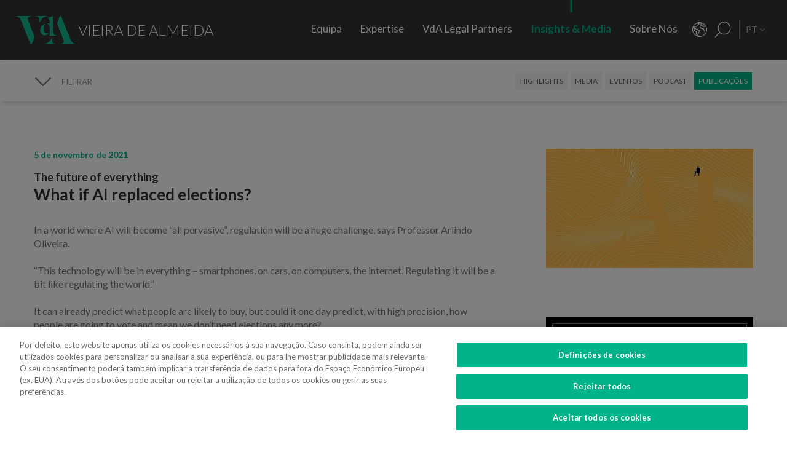

--- FILE ---
content_type: text/html; charset=utf-8
request_url: https://www.vda.pt/pt/publicacoes/insights/what-if-ai-replaced-elections/23936/
body_size: 29362
content:
<!DOCTYPE html>
<html xmlns="http://www.w3.org/1999/xhtml" xmlns:og="http://opengraphprotocol.org/schema/" xmlns:fb="http://www.facebook.com/2008/fbml" version="XHTML+RDFa 1.0" xml:lang="pt" isolang="pt-PT" lang="pt">
<head>
    <meta http-equiv="Content-Type" content="text/html; charset=utf-8" lang="pt-PT">
<title>What if AI replaced elections? - Publica&#xE7;&#xF5;es - Insights &amp; Media - Insights - VdA - Vieira de Almeida, Sociedade de Advogados</title>
<meta http-equiv="title" content="What if AI replaced elections? - Publica&#xE7;&#xF5;es - Insights &amp; Media - Insights - VdA - Vieira de Almeida, Sociedade de Advogados">
<meta name="description" content="In a world where AI will become &#x201C;all pervasive&#x201D;, regulation will be a huge challenge, says Professor Arlindo Oliveira. &#x201C;This technology will be in everything &#x2013; smartphones, on cars, on compute...">
<meta name="keywords" content="What if AI replaced elections?, Insights, Insights &amp; Media, Publica&#xE7;&#xF5;es, vieira de Almeida, vda, direito, advogados, advogado, escrit&#xF3;rio de advocacia, consultoria, consultores, direito internacional, consultoria jur&#xED;dica, sociedade de advogados, sociedade advogados, porto, lisboa, portugal, algarve, portugal, angola, mo&#xE7;ambique, brasil, lei, leis, juridico, jur&#xED;dico, juridica, legal, associados, sociedade top, legal 500 portugal, iflr portugal, chambers Europe award Portugal, best lawyers Portugal, international tax review Portugal, Banc&#xE1;rio &amp; Financeiro, Con...">
<meta name="copyright" content="Copyright 2018 - 2026 &#xA9; VdA - Vieira de Almeida, Sociedade de Advogados. Created by Softway.">
<meta name="language" content="pt">
<meta name="viewport" content="width=device-width, initial-scale=1.0, maximum-scale=5">
<meta name="format-detection" content="telephone=no">
<meta http-equiv="X-UA-Compatible" content="IE=edge">
<meta name="theme-color" content="#ffffff">
<meta property="og:title" content="What if AI replaced elections? - Publica&#xE7;&#xF5;es - Insights &amp; Media - Insights - VdA - Vieira de Almeida, Sociedade de Advogados">
<meta property="og:site_name" content="VdA - Vieira de Almeida, Sociedade de Advogados">
<meta property="og:image" content="https://www.vda.pt/xms/img/1200x630/619bf/emM9VCZxPTkwJmY9anBnJmZsdHJbXT11c20/L08zbS8tME0zWnJTbS9tTTdTczR5ejVzU3M0eXpRczR5NHkveVZzTnUwRk1LWktqU20vNHk0ei9YTURuanNOUHgvenMxc0NSWjdzTVRzaHBzblNrRlpLUy1zU0ZTSzdNakptczF0enRka3I.jpg">
<meta property="og:image:width" content="1200">
<meta property="og:image:height" content="630">
<meta property="og:url" content="https://www.vda.pt/pt/publicacoes/insights/what-if-ai-replaced-elections/23936/">
<meta property="og:type" content="website">
<meta property="og:description" content="In a world where AI will become &#x201C;all pervasive&#x201D;, regulation will be a huge challenge, says Professor Arlindo Oliveira. &#x201C;This technology will be in everything &#x2013; smartphones, on cars, on compute...">
<link rel="apple-touch-icon" sizes="120x120" href="/apple-touch-icon.png">
<link rel="icon" type="image/png" href="/favicon-32x32.png" sizes="32x32">
<link rel="icon" type="image/png" href="/favicon-16x16.png" sizes="16x16">
<link rel="manifest" href="/site.webmanifest">
<link rel="mask-icon" href="/safari-pinned-tab.svg" color="#5bbad5">
<meta name="msapplication-TileColor" content="#5bbad5">
<link rel="shortcut icon" type="image/x-icon" href="/favicon.ico">
<link rel="image_src" href="https://www.vda.pt/xms/img/1200x630/619bf/emM9VCZxPTkwJmY9anBnJmZsdHJbXT11c20/L08zbS8tME0zWnJTbS9tTTdTczR5ejVzU3M0eXpRczR5NHkveVZzTnUwRk1LWktqU20vNHk0ei9YTURuanNOUHgvenMxc0NSWjdzTVRzaHBzblNrRlpLUy1zU0ZTSzdNakptczF0enRka3I.jpg">
<link rel="canonical" href="https://www.vda.pt/pt/publicacoes/insights/what-if-ai-replaced-elections/23936/">
<link rel="alternate" hreflang="pt" href="https://www.vda.pt/pt/publicacoes/insights/what-if-ai-replaced-elections/23936/">
<link rel="alternate" hreflang="en" href="https://www.vda.pt/en/publications/insights/what-if-ai-replaced-elections/23936/">
<link rel="alternate" hreflang="fr" href="https://www.vda.pt/fr/publications/insights/what-if-ai-replaced-elections/23936/">

<!-- styles -->
<link rel="stylesheet" href="/assets/css/vendor.css?6606c4ec0ad388e371806cc95ce9999b8f851f60"/>
<link rel="stylesheet" href="/assets/css/main.css?6606c4ec0ad388e371806cc95ce9999b8f851f60"/>

<!-- Fonts -->
<link href="https://fonts.googleapis.com/css?family=Lato:300,400,400i,700" rel="stylesheet">

<script type="text/javascript">
    var sw_lang = 'PT';
</script>

<!-- Google Tag Manager Head -->
<!-- Google Tag Manager -->
<script>(function(w,d,s,l,i){w[l]=w[l]||[];w[l].push({'gtm.start':
            new Date().getTime(),event:'gtm.js'});var f=d.getElementsByTagName(s)[0],
        j=d.createElement(s),dl=l!='dataLayer'?'&l='+l:'';j.async=true;j.src=
        'https://www.googletagmanager.com/gtm.js?id='+i+dl;f.parentNode.insertBefore(j,f);
    })(window,document,'script','dataLayer','GTM-N6WXBKN');</script>
<!-- End Google Tag Manager -->
</head>

<body class="" data-menu="publications_insights" >

<!-- Google Tag Manager (noscript) -->
<noscript><iframe src="https://www.googletagmanager.com/ns.html?id=GTM-N6WXBKN"
                  height="0" width="0" style="display:none;visibility:hidden"></iframe></noscript>
<!-- End Google Tag Manager (noscript) -->



<div id="fw-main" class="">

        <header>
    <div class="navbar-fixed"></div>

    <div class="full-menu hidden-md hidden-lg">
        <div class="full-menu-container container-fixheight">

            <div class="row no-gutter">
                <div class="col-lg-12 col-md-12 col-sm-12 col-ms-12 col-xs-12">
                    <div class="full-main-menu fixheight">
                        <ul>
                            <li class=""><a href="/pt/equipa/">Equipa</a></li>
                            <li class=""><a href="/pt/expertise/">Expertise</a></li>
                            <li class=""><a href="/pt/vda-legal-partners/">VdA Legal Partners</a></li>
                            <li class="active"><a href="/pt/insights/">Insights & Media</a></li>
                            <li class=""><a href="/pt/sobre-nos/">Sobre Nós</a></li>
                            <li class=""><a href="/pt/contactos/">Contactos</a></li>
                            <li class=""><a href="/pt/junte-se-a-nos/">Junte-se a Nós</a></li>
                        </ul>
                    </div>
                </div>
            </div>

        </div>
        <div class="full-menu-highlights">
            <div class="">
                <div class="row">

                                            <div class="col-sm-4">
                            <a  href="https://www.fundacaovva.org/" target="_blank" data-sw-gtm-track="" data-sw-gtm-category="link" data-sw-gtm-action="click_link" data-sw-gtm-label="https://www.fundacaovva.org/|&#x2F;pt&#x2F;publicacoes&#x2F;insights&#x2F;what-if-ai-replaced-elections&#x2F;23936&#x2F;" class="thumbnail thumbnail-navbar">                            <div class="row no-gutter">

                                                                    <div class="col-md-3 hidden-sm">
                                        <div class="thumbnail-photo" style="background-image: url('https://www.vda.pt/xms/img/400x/7c154/cT05MCZmPXdlYnAmZmx0cltdPXVzbQ/L08zbS8tME0zWnJTbS9tTTdTczR5ejVzU3M0eXpRczR5NHkveXlzZWozUy9wM1pyU0ptc1JqM1MveXpzVHVKLVpLWmpzRFptS2pzRE1TTW5acy1Tc1pGM1NNLVpzVGpqN1NudHp0ZGty.webp');;"></div>
                                    </div>
                                
                                <div class="col-md-9">
                                    <div class="caption">
                                        <div class="logo-nav">
                                            <div class="brand brand-vva"></div>
                                        </div>
                                        <p>Educar para a cidadania</p>

                                        
                                    </div>
                                </div>
                            </div>
                            </a>                        </div>
                                            <div class="col-sm-4">
                            <a  href="http://www.vdacademia.pt/pt/" target="_blank" data-sw-gtm-track="" data-sw-gtm-category="link" data-sw-gtm-action="click_link" data-sw-gtm-label="http://www.vdacademia.pt/pt/|&#x2F;pt&#x2F;publicacoes&#x2F;insights&#x2F;what-if-ai-replaced-elections&#x2F;23936&#x2F;" class="thumbnail thumbnail-navbar">                            <div class="row no-gutter">

                                                                    <div class="col-md-3 hidden-sm">
                                        <div class="thumbnail-photo" style="background-image: url('https://www.vda.pt/xms/img/400x/c7a8e/cT05MCZmPXdlYnAmZmx0cltdPXVzbQ/L08zbS8tME0zWnJTbS9tTTdTczR5ejVzU3M0eXpRczR5NHkveXlzZWozUy9wM1pyU0ptc1JqM1MveTRzRC1ac1pLWi1TM01ac1RqajdTbnR6dGRrcg.webp');;"></div>
                                    </div>
                                
                                <div class="col-md-9">
                                    <div class="caption">
                                        <div class="logo-nav">
                                            <div class="brand brand-academia"></div>
                                        </div>
                                        <p>Promover a excel&ecirc;ncia, premiar o m&eacute;rito</p>

                                        
                                    </div>
                                </div>
                            </div>
                            </a>                        </div>
                                            <div class="col-sm-4">
                            <a  href="http://www.vdalumni.com/pt/" target="_blank" data-sw-gtm-track="" data-sw-gtm-category="link" data-sw-gtm-action="click_link" data-sw-gtm-label="http://www.vdalumni.com/pt/|&#x2F;pt&#x2F;publicacoes&#x2F;insights&#x2F;what-if-ai-replaced-elections&#x2F;23936&#x2F;" class="thumbnail thumbnail-navbar">                            <div class="row no-gutter">

                                                                    <div class="col-md-3 hidden-sm">
                                        <div class="thumbnail-photo" style="background-image: url('https://www.vda.pt/xms/img/400x/029bd/cT05MCZmPXdlYnAmZmx0cltdPXVzbQ/L08zbS8tME0zWnJTbS9tTTdTczR5ejVzU3M0eXpRczR5NHkveXlzZWozUy9wM1pyU0ptc1JqM1MveW9zRC1ac1pGdTNKTXNUamo3U250enRka3I.webp');;"></div>
                                    </div>
                                
                                <div class="col-md-9">
                                    <div class="caption">
                                        <div class="logo-nav">
                                            <div class="brand brand-alumni"></div>
                                        </div>
                                        <p>Mantemo-nos pr&oacute;ximos</p>

                                        
                                    </div>
                                </div>
                            </div>
                            </a>                        </div>
                    
                </div>
            </div>

        </div>
    </div>

    <nav class="navbar navbar-fixed-top">

        <div class="dropdown-hitarea">
                        <div class="dropdown-container" id="dropdown-people">
    <div class="dropdown-content">

        <div class="search-form container-fixheight">

            <div class="row search-page-top">
                <div class="col-sm-4">
                    <div class="fixheight dropdown-border-right">
                        <div class="content-dropdown">
                            <h4>+330 advogados numa equipa de <strong>550 profissionais</strong> presente em <strong>8 jurisdi&ccedil;&otilde;es</strong></h4>
                        </div>
                    </div>
                </div>
                <div class="col-sm-4">
                    <div class="fixheight">
                        <div class="content-dropdown">

                            <div class="search-form-page-top">
                                <h4 class="dropdown-title uppercase">Procurar</h4>

                                <div class="form-group input-search">

                                    <select class="form-control selectautocomplete" id="dropdown-select-team" data-selectautocomplete="search-by-team" data-default-text="Nome">
                                        <option value="">Nome</option>

                                        <optgroup label="">
                                                                                            <option value="27771" data-param-cargo="Sócio Internacional*">Ant&oacute;nio Caxito Marques</option>
                                                                                            <option value="27770" data-param-cargo="Sócio Internacional*">Jo&atilde;o Manuel Louren&ccedil;o</option>
                                                                                            <option value="27716" data-param-cargo="Sócia Internacional*">Raquel Louren&ccedil;o</option>
                                                                                            <option value="27712" data-param-cargo="Sócia Internacional*">Djamila Pinto de Andrade</option>
                                                                                            <option value="27713" data-param-cargo="Head of Office | Angola">Emanuela Vunge</option>
                                                                                            <option value="27315" data-param-cargo="Sócio Internacional*">Ant&oacute;nio Penelas</option>
                                                                                            <option value="221" data-param-cargo="Sócia">Teresa Empis Falc&atilde;o</option>
                                                                                            <option value="8992" data-param-cargo="Sócio">Am&eacute;rico Oliveira Fragoso</option>
                                                                                            <option value="177" data-param-cargo="Sócia">Benedita Gon&ccedil;alves</option>
                                                                                            <option value="27299" data-param-cargo="Head of Office | Brasil">Fernando Prado Ferreira</option>
                                                                                            <option value="103" data-param-cargo="Sócia">Francisca Paulouro</option>
                                                                                            <option value="26389" data-param-cargo="Head of Office | Moçambique">Guilherme Daniel</option>
                                                                                            <option value="24377" data-param-cargo="Sócia">Assun&ccedil;&atilde;o Cristas</option>
                                                                                            <option value="82" data-param-cargo="Sócio">Ant&oacute;nio de Magalh&atilde;es Cardoso</option>
                                                                                            <option value="69" data-param-cargo="Sócio">Tiago Marreiros Moreira</option>
                                                                                            <option value="181" data-param-cargo="Sócio">Francisco Cabral Matos</option>
                                                                                            <option value="11778" data-param-cargo="Sócio">Miguel Marques dos Santos</option>
                                                                                            <option value="183" data-param-cargo="Sócio">Jo&atilde;o Riscado Rapoula</option>
                                                                                            <option value="12354" data-param-cargo="Sócia">Lisa Ventura Lopes</option>
                                                                                            <option value="8078" data-param-cargo="Sócia">Marta Alves Vieira</option>
                                                                                            <option value="24033" data-param-cargo="Sócio">Manuel Cavaleiro Brand&atilde;o</option>
                                                                                            <option value="93" data-param-cargo="Sócio">Paulo Pinheiro</option>
                                                                                            <option value="8771" data-param-cargo="Sócio">Andr&eacute; Gaspar Martins</option>
                                                                                            <option value="79" data-param-cargo="Sócia">Ana Marta Castro</option>
                                                                                            <option value="94" data-param-cargo="Sócio">Pedro Ferreirinha</option>
                                                                                            <option value="91" data-param-cargo="Sócio">Manuel Prot&aacute;sio</option>
                                                                                            <option value="87" data-param-cargo="Senior Partner">Jo&atilde;o Vieira de Almeida</option>
                                                                                            <option value="10550" data-param-cargo="Sócio">Paulo Trindade Costa</option>
                                                                                            <option value="99" data-param-cargo="Sócia">Cl&aacute;udia Cruz Almeida</option>
                                                                                            <option value="8964" data-param-cargo="Sócio">Jorge Bleck</option>
                                                                                            <option value="227" data-param-cargo="Sócio">Jo&atilde;o Soares Franco</option>
                                                                                            <option value="67" data-param-cargo="Sócio">Paulo Olavo Cunha</option>
                                                                                            <option value="92" data-param-cargo="Sócio">Frederico Gon&ccedil;alves Pereira</option>
                                                                                            <option value="9110" data-param-cargo="Sócia">Carla Gon&ccedil;alves Borges </option>
                                                                                            <option value="25903" data-param-cargo="Sócia">Mariana Fran&ccedil;a Gouveia</option>
                                                                                            <option value="132" data-param-cargo="Managing Partner">Paula Gomes Freire</option>
                                                                                            <option value="90" data-param-cargo="Sócio">Pedro Cassiano Santos</option>
                                                                                            <option value="11554" data-param-cargo="Sócio">Pedro Corr&ecirc;a de Oliveira</option>
                                                                                            <option value="24036" data-param-cargo="Sócio">Jo&atilde;o Velez de Lima</option>
                                                                                            <option value="84" data-param-cargo="Sócia">Benedita Aires</option>
                                                                                            <option value="7480" data-param-cargo="Sócio">Carlos Couto</option>
                                                                                            <option value="140" data-param-cargo="Sócio">Rodrigo Esteves de Oliveira</option>
                                                                                            <option value="85" data-param-cargo="Sócio Fundador">Vasco Vieira de Almeida</option>
                                                                                            <option value="77" data-param-cargo="Sócia">Ana Lu&iacute;s de Sousa</option>
                                                                                            <option value="9109" data-param-cargo="Sócio">Miguel Pinto Cardoso</option>
                                                                                            <option value="98" data-param-cargo="Sócia">Catarina Pinto Correia</option>
                                                                                            <option value="24504" data-param-cargo="Sócio">Francisco S&aacute; Carneiro</option>
                                                                                            <option value="72" data-param-cargo="Sócia">Helena Vaz Pinto</option>
                                                                                            <option value="12382" data-param-cargo="Sócia">Maria Cunha Matos</option>
                                                                                            <option value="24034" data-param-cargo="Sócia">Maria da Concei&ccedil;&atilde;o Caba&ccedil;os</option>
                                                                                            <option value="152" data-param-cargo="Sócia">Sofia Bobone</option>
                                                                                            <option value="107" data-param-cargo="Sócio">Hugo Moredo Santos</option>
                                                                                            <option value="248" data-param-cargo="Sócia">Isabel Gi&atilde;o de Andrade</option>
                                                                                            <option value="10548" data-param-cargo="Sócio">Jo&atilde;o Afonso Fialho</option>
                                                                                            <option value="10561" data-param-cargo="Sócio">Jos&eacute; Miguel Oliveira</option>
                                                                                            <option value="114" data-param-cargo="Sócio">Joaquim Pedro Lampreia</option>
                                                                                            <option value="24035" data-param-cargo="Sócio">Miguel C. Reis</option>
                                                                                            <option value="7520" data-param-cargo="Sócio">Jos&eacute; Pedro Fazenda Martins</option>
                                                                                            <option value="121" data-param-cargo="Sócia">Magda Cocco</option>
                                                                                            <option value="95" data-param-cargo="Sócio">Fernando Resina da Silva</option>
                                                                                            <option value="89" data-param-cargo="Sócia">Margarida Couto</option>
                                                                                            <option value="163" data-param-cargo="Sócia">In&ecirc;s Antas de Barros</option>
                                                                                            <option value="165" data-param-cargo="Sócio">Tiago Bessa</option>
                                                                                            <option value="136" data-param-cargo="Sócio">Ricardo Bordalo Junqueiro</option>
                                                                                            <option value="88" data-param-cargo="Sócio">Nuno Ruiz</option>
                                                                                            <option value="133" data-param-cargo="Sócio">Paulo de Barros Baptista</option>
                                                                                            <option value="11485" data-param-cargo="Sócio">Pedro Pereira Coutinho</option>
                                                                                            <option value="10551" data-param-cargo="Sócio">Raul Mota Cerveira</option>
                                                                                            <option value="135" data-param-cargo="Sócio">Pedro Sim&otilde;es Coelho</option>
                                                                                            <option value="142" data-param-cargo="Sócia">Sofia Ribeiro Branco</option>
                                                                                            <option value="271" data-param-cargo="Sócia">Joana Bernardo</option>
                                                                                            <option value="176" data-param-cargo="Sócio">Tiago Correia Moreira</option>
                                                                                            <option value="96" data-param-cargo="Sócia">Vanda Casc&atilde;o</option>
                                                                                            <option value="26722" data-param-cargo="Of Counsel">Ana Perestrelo de Oliveira </option>
                                                                                            <option value="25247" data-param-cargo="Of Counsel">Miguel Ventura</option>
                                                                                            <option value="54" data-param-cargo="Of Counsel">Orlando Vogler Guin&eacute;</option>
                                                                                            <option value="141" data-param-cargo="Of Counsel">Sofia Barata</option>
                                                                                            <option value="24802" data-param-cargo="Diretora de Talento">Susana Miranda</option>
                                                                                            <option value="267" data-param-cargo="Diretor VdA Legal Partners">Jo&atilde;o Mayer Moreira</option>
                                                                                            <option value="20227" data-param-cargo="Diretora de Negócio & Conhecimento">Margarida Sarago&ccedil;a</option>
                                                                                            <option value="127" data-param-cargo="Diretora de Corporate Affairs">Matilde Horta e Costa</option>
                                                                                            <option value="20228" data-param-cargo="Diretor Financeiro">Pedro Pinto Coelho</option>
                                                                                            <option value="20235" data-param-cargo="Diretor de Tecnologia">Rui Alves</option>
                                                                                            <option value="100" data-param-cargo="Senior Counsel">Concei&ccedil;&atilde;o Gamito</option>
                                                                                            <option value="139" data-param-cargo="Senior Counsel">Rita Marques</option>
                                                                                            <option value="10572" data-param-cargo="Senior Counsel">Susana Almeida Brand&atilde;o</option>
                                                                                            <option value="144" data-param-cargo="Senior Counsel">Teresa Pit&ocirc;rra</option>
                                                                                            <option value="20232" data-param-cargo="Consultora Sénior">Alexandra Justo</option>
                                                                                            <option value="73" data-param-cargo="General Counsel">Alexandra Resina da Silva</option>
                                                                                            <option value="28079" data-param-cargo="Consultora Júnior">Aline Louren&ccedil;o</option>
                                                                                            <option value="21320" data-param-cargo="Associada">Ana Azevedo Pinto</option>
                                                                                            <option value="75" data-param-cargo="Consultora Principal">Ana Falc&atilde;o Afonso</option>
                                                                                            <option value="26229" data-param-cargo="Associada Coordenadora e Pro Bono Manager">Ana Festas Henriques</option>
                                                                                            <option value="11630" data-param-cargo="Associada Sénior">Ana Isabel Lopes</option>
                                                                                            <option value="26682" data-param-cargo="Associado Coordenador">Andr&eacute; Marques Piteira</option>
                                                                                            <option value="26057" data-param-cargo="Associada">Andreia Mendes Marouvo</option>
                                                                                            <option value="23236" data-param-cargo="Associada Sénior">Andreia Oliveira Ferreira </option>
                                                                                            <option value="21323" data-param-cargo="Associada">Andreia Vidal Tam</option>
                                                                                            <option value="26066" data-param-cargo="Associado">Ant&oacute;nio Aguiar Cort&ecirc;s</option>
                                                                                            <option value="21315" data-param-cargo="Associado">Ant&oacute;nio Santos e Silva</option>
                                                                                            <option value="12429" data-param-cargo="Associado Sénior">Artur de Bragan&ccedil;a Teixeira</option>
                                                                                            <option value="26463" data-param-cargo="Associada">Beatriz Bai&atilde;o do Nascimento</option>
                                                                                            <option value="26790" data-param-cargo="Associada">Beatriz Dias </option>
                                                                                            <option value="21336" data-param-cargo="Associada Sénior">Beatriz Duarte Santos</option>
                                                                                            <option value="26067" data-param-cargo="Associada">Beatriz Neto</option>
                                                                                            <option value="12430" data-param-cargo="Associada Sénior">Beatriz Pereira da Silva</option>
                                                                                            <option value="26075" data-param-cargo="Associada">Beatriz Queiroga Pereira</option>
                                                                                            <option value="26072" data-param-cargo="Associada">Beatriz Velez Nunes</option>
                                                                                            <option value="25086" data-param-cargo="Associado">Bernardo Borges de Almeida</option>
                                                                                            <option value="26055" data-param-cargo="Associado">Bernardo N&uacute;ncio</option>
                                                                                            <option value="25930" data-param-cargo="Associada Sénior">Betyna Jaques</option>
                                                                                            <option value="24968" data-param-cargo="Associado Sénior">Bruno de Z&ecirc;zere Barradas </option>
                                                                                            <option value="23873" data-param-cargo="Associada">Caetana Pinto Basto</option>
                                                                                            <option value="26026" data-param-cargo="Associado">Caio de Mello Ferreira</option>
                                                                                            <option value="11271" data-param-cargo="Associada Sénior">Carolina Cordeiro dos Santos</option>
                                                                                            <option value="26059" data-param-cargo="Associada">Carolina Telles Ferreira</option>
                                                                                            <option value="12570" data-param-cargo="Associada">Carolina Tita Maur&iacute;cio</option>
                                                                                            <option value="20370" data-param-cargo="Associada Sénior">Carolina Vaza</option>
                                                                                            <option value="10571" data-param-cargo="Associada Coordenadora">Catarina Carvalho Cunha</option>
                                                                                            <option value="11086" data-param-cargo="Associada Coordenadora">Catarina Coimbra</option>
                                                                                            <option value="23992" data-param-cargo="Associada">Catarina Salgado e Castro</option>
                                                                                            <option value="25203" data-param-cargo="Associado">Chen Chen</option>
                                                                                            <option value="7405" data-param-cargo="Associada Coordenadora">Cl&aacute;udia Coutinho da Costa </option>
                                                                                            <option value="26076" data-param-cargo="Associada">Constan&ccedil;a Figueiredo Videira</option>
                                                                                            <option value="9344" data-param-cargo="Associada Coordenadora">Cristina Melo Miranda</option>
                                                                                            <option value="23910" data-param-cargo="Associado Coordenador">Daniel Bettega Proen&ccedil;a de Carvalho </option>
                                                                                            <option value="11400" data-param-cargo="Associado Coordenador">David Paula</option>
                                                                                            <option value="26058" data-param-cargo="Associado">Diogo Gambini Neves</option>
                                                                                            <option value="21379" data-param-cargo="Associado Sénior">Domingos Freire de Andrade</option>
                                                                                            <option value="26086" data-param-cargo="Associada">Eduarda Pereira In&aacute;cio</option>
                                                                                            <option value="22424" data-param-cargo="Associado">Eduardo Moita</option>
                                                                                            <option value="20362" data-param-cargo="Associada">Filipa Baeta</option>
                                                                                            <option value="11447" data-param-cargo="Senior Counsel">Filipe de Vasconcelos Fernandes</option>
                                                                                            <option value="11431" data-param-cargo="Associada Sénior">Francisca C&eacute;sar Machado</option>
                                                                                            <option value="25494" data-param-cargo="Associada Sénior">Francisca de Landerset </option>
                                                                                            <option value="8245" data-param-cargo="Associado Sénior">Francisco Mendon&ccedil;a e Moura</option>
                                                                                            <option value="21554" data-param-cargo="Associado Sénior">Francisco Salvador Barradas</option>
                                                                                            <option value="28092" data-param-cargo="Consultor Principal">Francisco Silva Santos</option>
                                                                                            <option value="22426" data-param-cargo="Associado">Francisco Sousa-Pinto</option>
                                                                                            <option value="23880" data-param-cargo="Associado">Gon&ccedil;alo Mesquita Ferreira</option>
                                                                                            <option value="25160" data-param-cargo="Associado">Gon&ccedil;alo Pacheco Vilela</option>
                                                                                            <option value="27491" data-param-cargo="Associado Sénior">Gon&ccedil;alo Teixeira da Silva</option>
                                                                                            <option value="24257" data-param-cargo="International Adviser">Gon&ccedil;alo Versos Rold&atilde;o </option>
                                                                                            <option value="25172" data-param-cargo="Associado">Guilherme Oliveira e Costa </option>
                                                                                            <option value="164" data-param-cargo="Consultora Principal">Helena Correia Mendon&ccedil;a</option>
                                                                                            <option value="20337" data-param-cargo="Associada">Helena Manoel Viana</option>
                                                                                            <option value="21316" data-param-cargo="Associado">Henrique Ferreirinha Baptista</option>
                                                                                            <option value="25173" data-param-cargo="Associado Sénior">Hugo Leonardo </option>
                                                                                            <option value="20701" data-param-cargo="Senior International Adviser">Iakovina Kindylidi</option>
                                                                                            <option value="25982" data-param-cargo="Associado Sénior">I&ntilde;aki Carrera</option>
                                                                                            <option value="25175" data-param-cargo="Associada">In&ecirc;s Cavaco </option>
                                                                                            <option value="23882" data-param-cargo="Associada">In&ecirc;s Correia</option>
                                                                                            <option value="21319" data-param-cargo="Associada">In&ecirc;s Freire da Veiga</option>
                                                                                            <option value="26062" data-param-cargo="Associada">In&ecirc;s Machado Godinho</option>
                                                                                            <option value="27180" data-param-cargo="Associada Coordenadora">In&ecirc;s Maltez Fernandes</option>
                                                                                            <option value="21327" data-param-cargo="Associada">In&ecirc;s Melo</option>
                                                                                            <option value="25782" data-param-cargo="Associada">In&ecirc;s Morgado Mada&iacute;l</option>
                                                                                            <option value="188" data-param-cargo="Associada Coordenadora">In&ecirc;s Perestrello</option>
                                                                                            <option value="8761" data-param-cargo="Associada Coordenadora">In&ecirc;s Sotto Mayor</option>
                                                                                            <option value="20343" data-param-cargo="Associada Sénior">In&ecirc;s Villar</option>
                                                                                            <option value="20263" data-param-cargo="Associada Sénior">Joana Campos e Matos</option>
                                                                                            <option value="21103" data-param-cargo="Coordenadora de Knowledge Management">Joana Mascarenhas</option>
                                                                                            <option value="184" data-param-cargo="Associada Coordenadora">Joana Neves</option>
                                                                                            <option value="10588" data-param-cargo="Consultora Principal">Joana Pacheco</option>
                                                                                            <option value="26385" data-param-cargo="Associada Sénior">Joana Pratas Lu&iacute;s </option>
                                                                                            <option value="12579" data-param-cargo="Associada Sénior">Joana Reis Barata</option>
                                                                                            <option value="26051" data-param-cargo="Associada">Joana Santos</option>
                                                                                            <option value="20531" data-param-cargo="Associada Coordenadora">Joana Sequeira</option>
                                                                                            <option value="264" data-param-cargo="Associada Coordenadora">Joana Silva Leal</option>
                                                                                            <option value="26911" data-param-cargo="Associado Júnior">Jo&atilde;o Avides Moreira </option>
                                                                                            <option value="11439" data-param-cargo="Associado Sénior">Jo&atilde;o de Ara&uacute;jo Ferraz</option>
                                                                                            <option value="25136" data-param-cargo="Associado">Jo&atilde;o Maria Oliveira</option>
                                                                                            <option value="27691" data-param-cargo="Associado">Jorge Maria Montenegro</option>
                                                                                            <option value="232" data-param-cargo="Associado Coordenador">Jos&eacute; Fernando Barata</option>
                                                                                            <option value="25147" data-param-cargo="Associado">Jos&eacute; Maria Vilela</option>
                                                                                            <option value="26150" data-param-cargo="Associado Sénior">Jos&eacute; M&aacute;rio Barreto</option>
                                                                                            <option value="25369" data-param-cargo="Associado Sénior">Jos&eacute; Miguel Carracho</option>
                                                                                            <option value="23149" data-param-cargo="Associado Sénior">Jos&eacute; Miguel Vitorino </option>
                                                                                            <option value="24340" data-param-cargo="Associado Sénior">J&uacute;lio Ven&acirc;ncio </option>
                                                                                            <option value="20969" data-param-cargo="International Adviser">Laura Sarmento</option>
                                                                                            <option value="25152" data-param-cargo="Consultora">Leonor Melo Ribeiro</option>
                                                                                            <option value="27220" data-param-cargo="International Adviser">Lu&iacute;sa Moreira</option>
                                                                                            <option value="27099" data-param-cargo="Associada Sénior">Lu&iacute;sa Rebelo Cima</option>
                                                                                            <option value="23508" data-param-cargo="Associada">Madalena Cid Gon&ccedil;alves </option>
                                                                                            <option value="20339" data-param-cargo="Associada">Madalena Reynolds</option>
                                                                                            <option value="27880" data-param-cargo="Associada">Mafalda Est&aacute;cio</option>
                                                                                            <option value="26551" data-param-cargo="Associada Coordenadora">Mafalda Rodrigues Branco</option>
                                                                                            <option value="9380" data-param-cargo="Associado Coordenador">Marco Caldeira</option>
                                                                                            <option value="25157" data-param-cargo="Associada">Margarida Bello Dias</option>
                                                                                            <option value="22525" data-param-cargo="Associada">Margarida Campelo</option>
                                                                                            <option value="12859" data-param-cargo="Associada Sénior">Margarida Figueiredo Barreto</option>
                                                                                            <option value="28254" data-param-cargo="Associada">Margarida Vidal Sampaio</option>
                                                                                            <option value="25246" data-param-cargo="Associada">Maria Afra </option>
                                                                                            <option value="10573" data-param-cargo="Consultora Principal">Maria Ara&uacute;jo</option>
                                                                                            <option value="27825" data-param-cargo="Associada">Maria Beatriz Camoez Tac&atilde;o</option>
                                                                                            <option value="8703" data-param-cargo="Associada Coordenadora">Maria Carrilho</option>
                                                                                            <option value="276" data-param-cargo="Associada Coordenadora">Maria de Lurdes Gon&ccedil;alves</option>
                                                                                            <option value="23887" data-param-cargo="Associada">Maria do Carmo Mota</option>
                                                                                            <option value="12152" data-param-cargo="Associada Coordenadora">Maria Leonor Piconez</option>
                                                                                            <option value="22422" data-param-cargo="Associada">Maria Sales Lu&iacute;s</option>
                                                                                            <option value="22405" data-param-cargo="Associada">Maria Stock da Cunha</option>
                                                                                            <option value="25144" data-param-cargo="Associada">Mariana Pinto Monteiro </option>
                                                                                            <option value="26787" data-param-cargo="Associada">Mariana Portela</option>
                                                                                            <option value="25146" data-param-cargo="Associada">Mariana Vicente</option>
                                                                                            <option value="12767" data-param-cargo="Associada Sénior">Marina Costa Cabral</option>
                                                                                            <option value="26783" data-param-cargo="International Adviser">Marizeth Vicente</option>
                                                                                            <option value="27221" data-param-cargo="Associada">Marta Gomes Rosa</option>
                                                                                            <option value="126" data-param-cargo="Head of Knowledge Integration">Marta Magalh&atilde;es Cardoso</option>
                                                                                            <option value="23875" data-param-cargo="Associada">Marta Maia </option>
                                                                                            <option value="23883" data-param-cargo="Associada">Marta Pita da Silva</option>
                                                                                            <option value="21317" data-param-cargo="Associada Sénior">Marta Stock da Cunha</option>
                                                                                            <option value="20320" data-param-cargo="Associado Sénior">Martim van Zeller Bettencourt</option>
                                                                                            <option value="10272" data-param-cargo="Associada Coordenadora">Matilde L&iacute;bano Monteiro</option>
                                                                                            <option value="27700" data-param-cargo="Associada">Matilde Silveira Rodrigues</option>
                                                                                            <option value="24039" data-param-cargo="Associado Coordenador">Miguel Gonzalez Amado</option>
                                                                                            <option value="11402" data-param-cargo="Associado Sénior">Miguel Louren&ccedil;o e Silva</option>
                                                                                            <option value="20294" data-param-cargo="Coordenadora de Qualidade & Inovação">Muriel Faden da Silva</option>
                                                                                            <option value="23868" data-param-cargo="Associada">Nadine Gomes</option>
                                                                                            <option value="24969" data-param-cargo="Consultora">Natalia Fedorova </option>
                                                                                            <option value="22420" data-param-cargo="Associada">N&iacute;dia Rebelo</option>
                                                                                            <option value="26056" data-param-cargo="Associado">Nuno Brochado de Agarez</option>
                                                                                            <option value="25158" data-param-cargo="Associada">Patr&iacute;cia Branco Panta</option>
                                                                                            <option value="24980" data-param-cargo="Associada">Patr&iacute;cia Lemos Peixoto </option>
                                                                                            <option value="23845" data-param-cargo="Associada">Patr&iacute;cia Nunes Mesquita </option>
                                                                                            <option value="25128" data-param-cargo="Associado">Paulo de Botton</option>
                                                                                            <option value="26071" data-param-cargo="Associado">Pedro Brinkmann Cardoso</option>
                                                                                            <option value="21383" data-param-cargo="Associado">Pedro da Palma Gon&ccedil;alves</option>
                                                                                            <option value="23923" data-param-cargo="Associado Coordenador">Pedro Duarte Batista </option>
                                                                                            <option value="24042" data-param-cargo="Consultor Principal">Pedro Ferreira de Sousa</option>
                                                                                            <option value="8835" data-param-cargo="Associado Coordenador">Pedro Fontes</option>
                                                                                            <option value="10725" data-param-cargo="Associado Coordenador">Pedro Morais Vaz</option>
                                                                                            <option value="7410" data-param-cargo="Associado Coordenador">Pedro Pires Fernandes</option>
                                                                                            <option value="20971" data-param-cargo="Associada Sénior">Philippa Soares Franco</option>
                                                                                            <option value="11403" data-param-cargo="Associada Sénior">Raquel Fraz&atilde;o Vaz</option>
                                                                                            <option value="8956" data-param-cargo="Consultor Principal">Ricardo Filipe Costa</option>
                                                                                            <option value="27900" data-param-cargo="Associada">Rita Bastos Ramalho</option>
                                                                                            <option value="23879" data-param-cargo="Associada">Rita Costa Lima</option>
                                                                                            <option value="24835" data-param-cargo="Associada">Rita Gomes Moreira </option>
                                                                                            <option value="138" data-param-cargo="Consultora Principal">Rita Magalh&atilde;es</option>
                                                                                            <option value="11432" data-param-cargo="Associada Sénior">Rita Pereira de Abreu</option>
                                                                                            <option value="21321" data-param-cargo="Associada">Rita Rocha</option>
                                                                                            <option value="24745" data-param-cargo="Associada">Rita Serpa Viana</option>
                                                                                            <option value="20344" data-param-cargo="Associada Sénior">Rita Sim&atilde;o Lu&iacute;s</option>
                                                                                            <option value="25618" data-param-cargo="Associada">Rita Tenreiro Ramos </option>
                                                                                            <option value="26287" data-param-cargo="Associado Sénior">Rodrigo Lobo Machado</option>
                                                                                            <option value="25151" data-param-cargo="Associado">Rodrigo Pacheco Bettencourt</option>
                                                                                            <option value="12591" data-param-cargo="Associado Sénior">Rui Diniz Miquelis</option>
                                                                                            <option value="21170" data-param-cargo="Associado Sénior">Rui Gordete Almeida</option>
                                                                                            <option value="26878" data-param-cargo="Consultora Principal">Ruth Jesus </option>
                                                                                            <option value="24038" data-param-cargo="Associada Coordenadora">Salom&eacute; Corte-Real</option>
                                                                                            <option value="24746" data-param-cargo="Associada">Sara Arnaud </option>
                                                                                            <option value="27104" data-param-cargo="Consultora">Sara Pinto Ferreira</option>
                                                                                            <option value="9021" data-param-cargo="Associado Coordenador">Sebasti&atilde;o Nogueira</option>
                                                                                            <option value="26819" data-param-cargo="Associada">Sofia Barbosa Pi&ccedil;arra</option>
                                                                                            <option value="23877" data-param-cargo="Associada">Sofia Barros Cortez </option>
                                                                                            <option value="23681" data-param-cargo="Associada">Sofia d&#039;Orey Rodrigues </option>
                                                                                            <option value="26063" data-param-cargo="Associada">Sofia Martinho Padr&atilde;o</option>
                                                                                            <option value="10650" data-param-cargo="Associada Sénior">Soraia Ussene</option>
                                                                                            <option value="10578" data-param-cargo="Head of Office | Cabo Verde">Sumila Santos</option>
                                                                                            <option value="23911" data-param-cargo="Associada Sénior">Teresa Ferr&atilde;o </option>
                                                                                            <option value="25129" data-param-cargo="Associada">Teresa Prates Fernandes</option>
                                                                                            <option value="25842" data-param-cargo="Associada">Teresa Resende Neiva</option>
                                                                                            <option value="7687" data-param-cargo="Associada Coordenadora">Teresa Teixeira Mota</option>
                                                                                            <option value="8243" data-param-cargo="Associada Coordenadora">Teresa T&ouml;nnies</option>
                                                                                            <option value="12594" data-param-cargo="Associado Sénior">Tiago de Oliveira</option>
                                                                                            <option value="25130" data-param-cargo="Associado">Tiago Peyroteo</option>
                                                                                            <option value="24601" data-param-cargo="Head of Office | Timor-Leste">Tom&aacute;s Cabral Anuncia&ccedil;&atilde;o </option>
                                                                                            <option value="27961" data-param-cargo="Consultor Júnior">Tom&aacute;s Le Terrien Fragoso</option>
                                                                                            <option value="49" data-param-cargo="Associada Coordenadora">Vanessa Cardoso Pires</option>
                                                                                            <option value="25046" data-param-cargo="Associado">Vasco Costa Santos </option>
                                                                                            <option value="25133" data-param-cargo="Associado">Vasco Garcia</option>
                                                                                            <option value="26052" data-param-cargo="Associada">Ver&ocirc;nica Jalowitzki de Quadros</option>
                                                                                            <option value="24041" data-param-cargo="Associado Sénior">V&iacute;tor Loureiro e Silva</option>
                                                                                            <option value="27991" data-param-cargo="Estagiária">Ana Francisca Ribeiro</option>
                                                                                            <option value="27998" data-param-cargo="Estagiária">Ana Jo&atilde;o Tavares</option>
                                                                                            <option value="26904" data-param-cargo="Estagiária">Ana Sofia Alcaide</option>
                                                                                            <option value="28029" data-param-cargo="Estagiária">Beatriz Salgueiro Esteves</option>
                                                                                            <option value="27904" data-param-cargo="Estagiária">Carlota Carvalho</option>
                                                                                            <option value="26854" data-param-cargo="Estagiária">Carlota Tra&ccedil;a </option>
                                                                                            <option value="26908" data-param-cargo="Estagiária">Catarina Andrade</option>
                                                                                            <option value="26897" data-param-cargo="Estagiária">Catarina Fragoso Neto</option>
                                                                                            <option value="26898" data-param-cargo="Estagiária">Constan&ccedil;a Louren&ccedil;o</option>
                                                                                            <option value="26905" data-param-cargo="Estagiária">Elizabeth Sebasti&atilde;o</option>
                                                                                            <option value="27994" data-param-cargo="Estagiária">Francisca Machado Almeida</option>
                                                                                            <option value="26061" data-param-cargo="Estagiário">Francisco Lencastre Torres</option>
                                                                                            <option value="26053" data-param-cargo="Estagiário">Francisco Resina da Silva</option>
                                                                                            <option value="26969" data-param-cargo="Estagiário">Frederico Saldanha Arouca</option>
                                                                                            <option value="28000" data-param-cargo="Estagiária">In&ecirc;s de Meneses</option>
                                                                                            <option value="26967" data-param-cargo="Estagiária">In&ecirc;s Fernandez Gon&ccedil;alves Pereira</option>
                                                                                            <option value="27905" data-param-cargo="Estagiária">Isabel Fernandes Ventura</option>
                                                                                            <option value="27970" data-param-cargo="Estagiária">Joana de Simas Leite</option>
                                                                                            <option value="27995" data-param-cargo="Estagiária">Joana Vasconcelos Peixinho</option>
                                                                                            <option value="26981" data-param-cargo="Estagiário">Jo&atilde;o Artur Magalh&atilde;es da Cunha</option>
                                                                                            <option value="25140" data-param-cargo="Estagiário">Jo&atilde;o Bak Gordon</option>
                                                                                            <option value="27950" data-param-cargo="Estagiário">Jos&eacute; Maria Gallego </option>
                                                                                            <option value="27962" data-param-cargo="Estagiária">Laura Bonita Ribeirinho</option>
                                                                                            <option value="28027" data-param-cargo="Estagiária">Leonor Castela Santos</option>
                                                                                            <option value="26912" data-param-cargo="Estagiário">Lu&iacute;s Almeida Sequeira</option>
                                                                                            <option value="26968" data-param-cargo="Estagiária">Margarida Ant&atilde;o Rodrigues</option>
                                                                                            <option value="26963" data-param-cargo="Estagiária">Margarida Rocha Pires</option>
                                                                                            <option value="26983" data-param-cargo="Estagiária">Maria Arzileiro</option>
                                                                                            <option value="27976" data-param-cargo="Estagiária">Maria do Carmo Ghirardi</option>
                                                                                            <option value="27964" data-param-cargo="Estagiária">Marta Mimoso Ruiz</option>
                                                                                            <option value="26976" data-param-cargo="Estagiária">Matilde Gigante</option>
                                                                                            <option value="27983" data-param-cargo="Estagiária">Matilde Laborinho</option>
                                                                                            <option value="26909" data-param-cargo="Estagiária">Nat&aacute;lia Quintela Robalo</option>
                                                                                            <option value="26899" data-param-cargo="Estagiária">Ot&iacute;lia Chima</option>
                                                                                            <option value="26985" data-param-cargo="Estagiária">Patr&iacute;cia Figueira Rom&atilde;o</option>
                                                                                            <option value="26065" data-param-cargo="Estagiária">Patr&iacute;cia Macieira</option>
                                                                                            <option value="27965" data-param-cargo="Estagiária">Paula Filipa Vieira</option>
                                                                                            <option value="27951" data-param-cargo="Estagiário">Pedro Galveia da Silva</option>
                                                                                            <option value="26907" data-param-cargo="Estagiário">Pedro Vera</option>
                                                                                            <option value="27954" data-param-cargo="Estagiária">Raquel Sim&otilde;es Mendes</option>
                                                                                            <option value="27980" data-param-cargo="Estagiária">Regina Louren&ccedil;o Baptista</option>
                                                                                            <option value="27393" data-param-cargo="Estagiária">R&eacute;nea Fernandes</option>
                                                                                            <option value="26987" data-param-cargo="Estagiário">Ricardo Ramos Louren&ccedil;o</option>
                                                                                            <option value="26900" data-param-cargo="Estagiário">Rickson Neves</option>
                                                                                            <option value="27981" data-param-cargo="Estagiária">Sara Martins</option>
                                                                                            <option value="26965" data-param-cargo="Estagiário">Sim&atilde;o Bak Gordon </option>
                                                                                            <option value="26989" data-param-cargo="Estagiária">Soraia Jamal</option>
                                                                                            <option value="27133" data-param-cargo="Estagiária">Teresa Barreto Batista</option>
                                                                                            <option value="26986" data-param-cargo="Estagiária">Teresa Fonseca Pinto</option>
                                                                                            <option value="28003" data-param-cargo="Estagiária">Teresa Lima Aires</option>
                                                                                            <option value="27953" data-param-cargo="Estagiário">Tom&aacute;s Antas da Cunha</option>
                                                                                            <option value="28006" data-param-cargo="Estagiária">Ver&oacute;nica Fino Sim&otilde;es</option>
                                                                                    </optgroup>

                                    </select>

                                    <button class="btn-search" onclick="SOFTWAY.gotoUrlWithAutocompleteFilter('', 'f_name', 'dropdown-select-team')"></button>

                                </div>

                                <div class="form-group select-search">

                                    <ul class="form-control selectautocomplete"
                                        id="select-area"
                                        data-selectautocomplete="link-to"
                                        data-default-text="Práticas"
                                    >

                                                                                    <li data-value="7883" data-href="/pt/equipa/expertise/ambiente-clima/7883/"><a href="/pt/equipa/expertise/ambiente-clima/7883/">Ambiente &amp; Clima</a></li>
                                                                                    <li data-value="36" data-href="/pt/equipa/expertise/bancario-financeiro/36/"><a href="/pt/equipa/expertise/bancario-financeiro/36/">Banc&aacute;rio &amp; Financeiro</a></li>
                                                                                    <li data-value="39" data-href="/pt/equipa/expertise/comunicacoes-protecao-de-dados-tecnologia/39/"><a href="/pt/equipa/expertise/comunicacoes-protecao-de-dados-tecnologia/39/">Comunica&ccedil;&otilde;es, Prote&ccedil;&atilde;o de Dados &amp; Tecnologia</a></li>
                                                                                    <li data-value="34" data-href="/pt/equipa/expertise/concorrencia-ue/34/"><a href="/pt/equipa/expertise/concorrencia-ue/34/">Concorr&ecirc;ncia &amp; UE</a></li>
                                                                                    <li data-value="32" data-href="/pt/equipa/expertise/contencioso-arbitragem/32/"><a href="/pt/equipa/expertise/contencioso-arbitragem/32/">Contencioso &amp; Arbitragem</a></li>
                                                                                    <li data-value="37" data-href="/pt/equipa/expertise/corporate-e-ma/37/"><a href="/pt/equipa/expertise/corporate-e-ma/37/">Corporate e M&amp;A</a></li>
                                                                                    <li data-value="24512" data-href="/pt/equipa/expertise/digital-frontiers/24512/"><a href="/pt/equipa/expertise/digital-frontiers/24512/">Digital Frontiers</a></li>
                                                                                    <li data-value="20656" data-href="/pt/equipa/expertise/economia-social-direitos-humanos/20656/"><a href="/pt/equipa/expertise/economia-social-direitos-humanos/20656/">Economia Social &amp; Direitos Humanos</a></li>
                                                                                    <li data-value="20165" data-href="/pt/equipa/expertise/energia-recursos-naturais/20165/"><a href="/pt/equipa/expertise/energia-recursos-naturais/20165/">Energia &amp; Recursos Naturais</a></li>
                                                                                    <li data-value="43" data-href="/pt/equipa/expertise/fiscal/43/"><a href="/pt/equipa/expertise/fiscal/43/">Fiscal</a></li>
                                                                                    <li data-value="40" data-href="/pt/equipa/expertise/governance/40/"><a href="/pt/equipa/expertise/governance/40/">Governance</a></li>
                                                                                    <li data-value="38" data-href="/pt/equipa/expertise/imobiliario-urbanismo/38/"><a href="/pt/equipa/expertise/imobiliario-urbanismo/38/">Imobili&aacute;rio &amp; Urbanismo</a></li>
                                                                                    <li data-value="45" data-href="/pt/equipa/expertise/infraestruturas-mobilidade/45/"><a href="/pt/equipa/expertise/infraestruturas-mobilidade/45/">Infraestruturas &amp; Mobilidade</a></li>
                                                                                    <li data-value="35" data-href="/pt/equipa/expertise/laboral/35/"><a href="/pt/equipa/expertise/laboral/35/">Laboral</a></li>
                                                                                    <li data-value="10554" data-href="/pt/equipa/expertise/oilgas/10554/"><a href="/pt/equipa/expertise/oilgas/10554/">Oil&amp;Gas</a></li>
                                                                                    <li data-value="20159" data-href="/pt/equipa/expertise/penal-contraordenacional-compliance/20159/"><a href="/pt/equipa/expertise/penal-contraordenacional-compliance/20159/">Penal, Contraordenacional &amp; Compliance</a></li>
                                                                                    <li data-value="48" data-href="/pt/equipa/expertise/pi-contencioso/48/"><a href="/pt/equipa/expertise/pi-contencioso/48/">PI Contencioso </a></li>
                                                                                    <li data-value="21648" data-href="/pt/equipa/expertise/pi-transacional/21648/"><a href="/pt/equipa/expertise/pi-transacional/21648/">PI Transacional</a></li>
                                                                                    <li data-value="33" data-href="/pt/equipa/expertise/publico/33/"><a href="/pt/equipa/expertise/publico/33/">P&uacute;blico</a></li>
                                                                                    <li data-value="22396" data-href="/pt/equipa/expertise/reestruturacoes-insolvencia/22396/"><a href="/pt/equipa/expertise/reestruturacoes-insolvencia/22396/">Reestrutura&ccedil;&otilde;es &amp; Insolv&ecirc;ncia </a></li>
                                                                                    <li data-value="41" data-href="/pt/equipa/expertise/saude/41/"><a href="/pt/equipa/expertise/saude/41/">Sa&uacute;de</a></li>
                                                                                    <li data-value="20158" data-href="/pt/equipa/expertise/servicos-corporativos/20158/"><a href="/pt/equipa/expertise/servicos-corporativos/20158/">Servi&ccedil;os Corporativos</a></li>
                                        
                                    </ul>

                                </div>
                            </div>

                        </div>
                    </div>
                </div>
                <div class="col-sm-4">
                    <div class="fixheight">
                        <div class="content-dropdown">

                            <div class="letter-search">
                                <h4 class="dropdown-title uppercase">Pesquisar equipa</h4>
                                <ul>
                                    
                                                                                    <li><a href="/pt/equipa/?f_letter=a" rel="a">A</a></li>
                                        
                                    
                                                                                    <li><a href="/pt/equipa/?f_letter=b" rel="b">B</a></li>
                                        
                                    
                                                                                    <li><a href="/pt/equipa/?f_letter=c" rel="c">C</a></li>
                                        
                                    
                                                                                    <li><a href="/pt/equipa/?f_letter=d" rel="d">D</a></li>
                                        
                                    
                                                                                    <li><a href="/pt/equipa/?f_letter=e" rel="e">E</a></li>
                                        
                                    
                                                                                    <li><a href="/pt/equipa/?f_letter=f" rel="f">F</a></li>
                                        
                                    
                                                                                    <li><a href="/pt/equipa/?f_letter=g" rel="g">G</a></li>
                                        
                                    
                                                                                    <li><a href="/pt/equipa/?f_letter=h" rel="h">H</a></li>
                                        
                                    
                                                                                    <li><a href="/pt/equipa/?f_letter=i" rel="i">I</a></li>
                                        
                                    
                                                                                    <li><a href="/pt/equipa/?f_letter=j" rel="j">J</a></li>
                                        
                                    
                                                                                    <li><a href="/pt/equipa/?f_letter=k" rel="k">K</a></li>
                                        
                                    
                                                                                    <li><a href="/pt/equipa/?f_letter=l" rel="l">L</a></li>
                                        
                                    
                                                                                    <li><a href="/pt/equipa/?f_letter=m" rel="m">M</a></li>
                                        
                                    
                                                                                    <li><a href="/pt/equipa/?f_letter=n" rel="n">N</a></li>
                                        
                                    
                                                                                    <li><a href="/pt/equipa/?f_letter=o" rel="o">O</a></li>
                                        
                                    
                                                                                    <li><a href="/pt/equipa/?f_letter=p" rel="p">P</a></li>
                                        
                                    
                                                                                    <li><a href="/pt/equipa/?f_letter=q" rel="q">Q</a></li>
                                        
                                    
                                                                                    <li><a href="/pt/equipa/?f_letter=r" rel="r">R</a></li>
                                        
                                    
                                                                                    <li><a href="/pt/equipa/?f_letter=s" rel="s">S</a></li>
                                        
                                    
                                                                                    <li><a href="/pt/equipa/?f_letter=t" rel="t">T</a></li>
                                        
                                    
                                                                                    <li><a href="/pt/equipa/?f_letter=u" rel="u">U</a></li>
                                        
                                    
                                                                                    <li><a href="/pt/equipa/?f_letter=v" rel="v">V</a></li>
                                        
                                    
                                                                                    <li class="text-center">
                                                <div>W</div>
                                            </li>
                                        
                                    
                                                                                    <li class="text-center">
                                                <div>X</div>
                                            </li>
                                        
                                    
                                                                                    <li class="text-center">
                                                <div>Y</div>
                                            </li>
                                        
                                    
                                                                                    <li><a href="/pt/equipa/?f_letter=z" rel="z">Z</a></li>
                                        
                                                                    </ul>
                            </div>

                        </div>
                    </div>
                </div>
            </div>

        </div>

    </div>
</div>
            <div class="dropdown-container" id="dropdown-expertise">
    <div class="dropdown-content">

        <div class="search-form">
            <div class="row container-fixheight">

                <div class="col-sm-3">
                    <div class="fixheight dropdown-border-right">
                        <div class="content-dropdown">

                                                            <h4>Abordagem jur&iacute;dica <strong>integrada</strong></h4>
                            
                            <div class="margin-top30" style="margin-right:40px;">
                                <div class="dropdown-title uppercase">Indústrias</div>
                                <div class="search-page-top">
                                    <div class="form-group select-search">
                                        <select class="form-control selectautocomplete" id="select-setores2-dropdown" data-selectautocomplete="areas" data-default-text="Pesquisar">
                                            <option value="">Escolha um</option>

                                            <optgroup label="Indústrias">
                                                
                                                    <option value="11297">Avia&ccedil;&atilde;o, Espa&ccedil;o &amp; Defesa</option>

                                                                                                            <option value="20169" data-param-style="sub">Avia&ccedil;&atilde;o</option>
                                                                                                            <option value="20170" data-param-style="sub">Espa&ccedil;o</option>
                                                                                                            <option value="20171" data-param-style="sub">Defesa</option>
                                                    
                                                
                                                    <option value="20173">Bancos &amp; Institui&ccedil;&otilde;es Financeiras</option>

                                                                                                            <option value="20172" data-param-style="sub">Bancos</option>
                                                                                                            <option value="20182" data-param-style="sub">Fundos</option>
                                                                                                            <option value="20238" data-param-style="sub">Private Equity &amp; Venture Capital</option>
                                                                                                            <option value="20183" data-param-style="sub">Seguros</option>
                                                    
                                                
                                                    <option value="20174">Comunica&ccedil;&otilde;es &amp; Digital</option>

                                                                                                            <option value="24689" data-param-style="sub">Comunica&ccedil;&otilde;es Eletr&oacute;nicas </option>
                                                                                                            <option value="24690" data-param-style="sub">Comunica&ccedil;&otilde;es Postais</option>
                                                                                                            <option value="24691" data-param-style="sub">Media, Entretenimento e Gaming</option>
                                                                                                            <option value="24692" data-param-style="sub">Tecnologias</option>
                                                    
                                                
                                                    <option value="20175">Distribui&ccedil;&atilde;o</option>

                                                                                                            <option value="20186" data-param-style="sub">Distribui&ccedil;&atilde;o</option>
                                                                                                            <option value="20187" data-param-style="sub">Grande Consumo</option>
                                                    
                                                
                                                    <option value="20180">Economia Social</option>

                                                                                                            <option value="20202" data-param-style="sub">Associa&ccedil;&otilde;es</option>
                                                                                                            <option value="20201" data-param-style="sub">Funda&ccedil;&otilde;es</option>
                                                                                                            <option value="23571" data-param-style="sub">Cooperativas</option>
                                                                                                            <option value="23572" data-param-style="sub">IPSS, ONGDs e outras entidades de Utilidade P&uacute;blica</option>
                                                                                                            <option value="23573" data-param-style="sub">Empresas e Neg&oacute;cios Sociais</option>
                                                    
                                                
                                                    <option value="20176">Energia &amp; Recursos Naturais</option>

                                                                                                            <option value="20188" data-param-style="sub">Energia</option>
                                                                                                            <option value="20190" data-param-style="sub">Oil&amp;Gas</option>
                                                                                                            <option value="20189" data-param-style="sub">Mining</option>
                                                                                                            <option value="20191" data-param-style="sub">&Aacute;guas &amp; Res&iacute;duos</option>
                                                                                                            <option value="20312" data-param-style="sub">Agroneg&oacute;cio</option>
                                                    
                                                
                                                    <option value="20177">Imobili&aacute;rio &amp; Turismo</option>

                                                                                                            <option value="20193" data-param-style="sub">Imobili&aacute;rio</option>
                                                                                                            <option value="20194" data-param-style="sub">Turismo</option>
                                                    
                                                
                                                    <option value="20178">Sa&uacute;de</option>

                                                                                                            <option value="20195" data-param-style="sub">Lifesciences</option>
                                                                                                            <option value="20196" data-param-style="sub">Healthcare</option>
                                                    
                                                
                                                    <option value="20179">Setor P&uacute;blico</option>

                                                                                                            <option value="20200" data-param-style="sub">Administra&ccedil;&atilde;o P&uacute;blica</option>
                                                                                                            <option value="20198" data-param-style="sub">Entidades Reguladoras</option>
                                                                                                            <option value="20199" data-param-style="sub">Gest&atilde;o Empresarial P&uacute;blica</option>
                                                    
                                                
                                                    <option value="20181">Transportes &amp; Infraestruturas </option>

                                                                                                            <option value="20205" data-param-style="sub">Infraestruturas Rodovi&aacute;rias</option>
                                                                                                            <option value="20237" data-param-style="sub">Infraestruturas  Ferrovi&aacute;rias</option>
                                                                                                            <option value="20206" data-param-style="sub">Portos &amp; Aeroportos</option>
                                                                                                            <option value="20207" data-param-style="sub">Shipping</option>
                                                    
                                                                                            </optgroup>

                                        </select>
                                    </div>
                                </div>
                            </div>

                            <div class="margin-top30" style="margin-right:40px;">
                                <div class="dropdown-title uppercase">Serviços ESG</div>
                                <div class="search-page-top">
                                    <div class="form-group select-search">
                                        <select class="form-control selectautocomplete" id="select-temas2-dropdown" data-selectautocomplete="areas" data-default-text="Pesquisar">
                                            <option value="">Escolha um</option>

                                            <optgroup label="Serviços ESG">
                                                
                                                    <option value="23469">Environmental</option>

                                                                                                            <option value="23474" data-param-style="sub">Altera&ccedil;&otilde;es Clim&aacute;ticas</option>
                                                                                                            <option value="23480" data-param-style="sub">Com&eacute;rcio de Emiss&otilde;es e Mercado do Carbono</option>
                                                                                                            <option value="23481" data-param-style="sub">Contra-Ordenacional &amp; Penal Ambiental</option>
                                                                                                            <option value="23482" data-param-style="sub">Fiscalidade Verde</option>
                                                                                                            <option value="23470" data-param-style="sub">Regula&ccedil;&atilde;o Ambiental</option>
                                                                                                            <option value="23479" data-param-style="sub">Regula&ccedil;&atilde;o de Res&iacute;duos</option>
                                                                                                            <option value="23478" data-param-style="sub">Transi&ccedil;&atilde;o Energ&eacute;tica &amp; Descarboniza&ccedil;&atilde;o </option>
                                                    
                                                
                                                    <option value="23472">Social</option>

                                                                                                            <option value="23483" data-param-style="sub">Business and Human Rights</option>
                                                                                                            <option value="23486" data-param-style="sub">Diversidade &amp; Inclus&atilde;o</option>
                                                                                                            <option value="23484" data-param-style="sub">Employee Engagement</option>
                                                                                                            <option value="23487" data-param-style="sub">Inova&ccedil;&atilde;o Social</option>
                                                    
                                                
                                                    <option value="23473">Governance</option>

                                                                                                            <option value="23489" data-param-style="sub">Ciberseguran&ccedil;a</option>
                                                                                                            <option value="23490" data-param-style="sub">&Eacute;tica &amp; Intelig&ecirc;ncia Artificial</option>
                                                                                                            <option value="23492" data-param-style="sub">Fiscalidade Respons&aacute;vel</option>
                                                                                                            <option value="23491" data-param-style="sub">Preven&ccedil;&atilde;o do Branqueamento de Capitais e da Corrup&ccedil;&atilde;o</option>
                                                                                                            <option value="23488" data-param-style="sub">Privacidade</option>
                                                                                                            <option value="23723" data-param-style="sub">Reporting</option>
                                                                                                            <option value="23724" data-param-style="sub">Sustainable Corporate Governance</option>
                                                    
                                                
                                                    <option value="23475">Sustainable Finance</option>

                                                                                                            <option value="23493" data-param-style="sub">Green &amp; Blue Bonds</option>
                                                                                                            <option value="23495" data-param-style="sub">Investimento Social</option>
                                                                                                            <option value="23496" data-param-style="sub">Regula&ccedil;&atilde;o do Financiamento Sustent&aacute;vel</option>
                                                                                                            <option value="23494" data-param-style="sub">Social and Sustainability-Linked Bonds</option>
                                                                                                            <option value="23725" data-param-style="sub">Sustainable Finance Disclosure</option>
                                                    
                                                                                            </optgroup>

                                        </select>
                                    </div>
                                </div>
                            </div>

                        </div>
                    </div>
                </div>

                <div class="col-sm-9">
                    <div class="fixheight">
                        <div class="content-dropdown">
                            <div class="dropdown-title margin-bottom0 uppercase">Prática</div>
                            <div class="row">
                                                                                                    <div class="col-sm-4">
                                        <div class="dropdown-expertise-block">
                                            <div class="dropdown-expertise-title">
                                                <a  href="/pt/expertise/grupos/contencioso-reestruturacoes/20155/">Contencioso &amp; Reestrutura&ccedil;&otilde;es</a>
                                            </div>
                                            <ul class="dropdown-expertise-list">
                                                                                                    <li ><a href="/pt/expertise/pratica/contencioso-arbitragem/32/">Contencioso &amp; Arbitragem</a></li>
                                                                                                    <li ><a href="/pt/expertise/pratica/penal-contraordenacional-compliance/20159/">Penal, Contraordenacional &amp; Compliance</a></li>
                                                                                                    <li ><a href="/pt/expertise/pratica/pi-contencioso/48/">PI Contencioso </a></li>
                                                                                                    <li ><a href="/pt/expertise/pratica/reestruturacoes-insolvencia/22396/">Reestrutura&ccedil;&otilde;es &amp; Insolv&ecirc;ncia </a></li>
                                                                                            </ul>
                                        </div>
                                    </div>

                                    
                                                                        <div class="col-sm-4">
                                        <div class="dropdown-expertise-block">
                                            <div class="dropdown-expertise-title">
                                                <a  href="/pt/expertise/grupos/empresarial-social/20152/">Empresarial &amp; Social</a>
                                            </div>
                                            <ul class="dropdown-expertise-list">
                                                                                                    <li ><a href="/pt/expertise/pratica/economia-social-direitos-humanos/20656/">Economia Social &amp; Direitos Humanos</a></li>
                                                                                                    <li ><a href="/pt/expertise/pratica/fiscal/43/">Fiscal</a></li>
                                                                                                    <li ><a href="/pt/expertise/pratica/governance/40/">Governance</a></li>
                                                                                                    <li ><a href="/pt/expertise/pratica/laboral/35/">Laboral</a></li>
                                                                                                    <li ><a href="/pt/expertise/pratica/servicos-corporativos/20158/">Servi&ccedil;os Corporativos</a></li>
                                                                                            </ul>
                                        </div>
                                    </div>

                                    
                                                                        <div class="col-sm-4">
                                        <div class="dropdown-expertise-block">
                                            <div class="dropdown-expertise-title">
                                                <a  href="/pt/expertise/grupos/financeiro-transacional/20151/">Financeiro &amp; Transacional</a>
                                            </div>
                                            <ul class="dropdown-expertise-list">
                                                                                                    <li ><a href="/pt/expertise/pratica/bancario-financeiro/36/">Banc&aacute;rio &amp; Financeiro</a></li>
                                                                                                    <li ><a href="/pt/expertise/pratica/corporate-e-ma/37/">Corporate e M&amp;A</a></li>
                                                                                                    <li ><a href="/pt/expertise/pratica/imobiliario-urbanismo/38/">Imobili&aacute;rio &amp; Urbanismo</a></li>
                                                                                                    <li ><a href="/pt/expertise/pratica/pi-transacional/21648/">PI Transacional</a></li>
                                                                                            </ul>
                                        </div>
                                    </div>

                                                                            <div class="clear"></div>
                                    
                                                                        <div class="col-sm-4">
                                        <div class="dropdown-expertise-block">
                                            <div class="dropdown-expertise-title">
                                                <a  href="/pt/expertise/grupos/infraestruturas-energia-recursos-naturais/20150/">Infraestruturas, Energia &amp; Recursos Naturais</a>
                                            </div>
                                            <ul class="dropdown-expertise-list">
                                                                                                    <li ><a href="/pt/expertise/pratica/ambiente-clima/7883/">Ambiente &amp; Clima</a></li>
                                                                                                    <li ><a href="/pt/expertise/pratica/energia-recursos-naturais/20165/">Energia &amp; Recursos Naturais</a></li>
                                                                                                    <li ><a href="/pt/expertise/pratica/infraestruturas-mobilidade/45/">Infraestruturas &amp; Mobilidade</a></li>
                                                                                                    <li ><a href="/pt/expertise/pratica/oilgas/10554/">Oil&amp;Gas</a></li>
                                                                                            </ul>
                                        </div>
                                    </div>

                                    
                                                                        <div class="col-sm-4">
                                        <div class="dropdown-expertise-block">
                                            <div class="dropdown-expertise-title">
                                                <a  href="/pt/expertise/grupos/regulatorio-digital/20154/">Regulat&oacute;rio &amp; Digital</a>
                                            </div>
                                            <ul class="dropdown-expertise-list">
                                                                                                    <li ><a href="/pt/expertise/pratica/comunicacoes-protecao-de-dados-tecnologia/39/">Comunica&ccedil;&otilde;es, Prote&ccedil;&atilde;o de Dados &amp; Tecnologia</a></li>
                                                                                                    <li ><a href="/pt/expertise/pratica/concorrencia-ue/34/">Concorr&ecirc;ncia &amp; UE</a></li>
                                                                                                    <li ><a href="/pt/expertise/pratica/digital-frontiers/24512/">Digital Frontiers</a></li>
                                                                                                    <li ><a href="/pt/expertise/pratica/publico/33/">P&uacute;blico</a></li>
                                                                                                    <li ><a href="/pt/expertise/pratica/saude/41/">Sa&uacute;de</a></li>
                                                                                            </ul>
                                        </div>
                                    </div>

                                    
                                                                </div>


                        </div>
                    </div>
                </div>

            </div>
        </div>

    </div>
</div>
            <div class="dropdown-container" id="dropdown-partners">
    <div class="dropdown-content">
        <div class="search-form container-fixheight">
            <div class="row">

                <div class="col-sm-4">
                    <div class="fixheight">
                        <div class="content-dropdown first">
                            <div class="dropdown-title">VdA LEGAL PARTNERS</div>

                                                            <h4>Foco no Cliente. Conhecimento Local. <strong>Alcance Global.</strong></h4>
                            
                        </div>
                    </div>
                </div>

                <div class="col-sm-8">
                    <div class="fixheight">
                        <div class="content-dropdown">
                            <div class="dropdown-title uppercase">Escolha um país</div>
                            <ul class="submenu-dropdown three-col">
                                                                    <li >
                                        <a href="/pt/vda-legal-partners/angola/30/#content-start">Angola</a>
                                    </li>
                                                                    <li >
                                        <a href="/pt/vda-legal-partners/brasil/27298/#content-start">Brasil</a>
                                    </li>
                                                                    <li >
                                        <a href="/pt/vda-legal-partners/cabo-verde/10618/#content-start">Cabo Verde</a>
                                    </li>
                                                                    <li >
                                        <a href="/pt/vda-legal-partners/espanha/27300/#content-start">Espanha</a>
                                    </li>
                                                                    <li >
                                        <a href="/pt/vda-legal-partners/mocambique/31/#content-start">Mo&ccedil;ambique</a>
                                    </li>
                                                                    <li >
                                        <a href="/pt/vda-legal-partners/portugal/27/#content-start">Portugal</a>
                                    </li>
                                                                    <li >
                                        <a href="/pt/vda-legal-partners/sao-tome-e-principe/10622/#content-start">S&atilde;o Tom&eacute; e Pr&iacute;ncipe</a>
                                    </li>
                                                                    <li >
                                        <a href="/pt/vda-legal-partners/timor-leste/9307/#content-start">Timor-Leste </a>
                                    </li>
                                                            </ul>
                        </div>
                    </div>
                </div>

            </div>
        </div>
    </div>
</div>

                                        <div class="dropdown-container" id="dropdown-about">
    <div class="dropdown-content padding0">

        <div class="search-form container-fixheight">

            <div class="container-fluid">
                <div class="row search-page-top">
                    <div class="col-sm-12">
                        <div class="content-dropdown">
                            <ul class="submenu" style="padding: 17px 0 12px;">
                                                                    <li class=""><a href="/pt/sobre-nos/quem-somos/">Quem Somos</a></li>
                                                                    <li class=""><a href="/pt/sobre-nos/governance/">Governance</a></li>
                                                                    <li class=""><a href="/pt/sobre-nos/responsible-business/">Responsible Business</a></li>
                                                                    <li class=""><a href="/pt/sobre-nos/conhecimento/">Conhecimento</a></li>
                                                                    <li class=""><a href="/pt/sobre-nos/inovacao/">Inovação</a></li>
                                                                    <li class=""><a href="/pt/sobre-nos/premios-e-rankings/">Prémios e Rankings</a></li>
                                                            </ul>
                        </div>
                    </div>
                </div>
            </div>

        </div>

    </div>
</div>
                    </div>

        <div class="container-fluid">
            <div class="navbar-header">
                <a class="navbar-brand" href="/pt/" title="VdA Advogados">
                    <span class="brand-icon"></span> <span class="brand-descritivo">VIEIRA DE ALMEIDA</span>
                </a>
            </div>
            <div id="navbar">

                <ul class="nav navbar-nav navbar-right">
                    <li class="">
                        <a href="/pt/equipa/" class="btn-menu" data-menu="dropdown-people">Equipa</a>
                    </li>
                    <li class="">
                        <a href="/pt/expertise/" class="btn-menu" data-menu="dropdown-expertise">Expertise</a>
                    </li>
                    <li class="">
                        <a href="/pt/vda-legal-partners/" class="btn-menu" data-menu="dropdown-partners">VdA Legal Partners</a>
                    </li>
                    <li class="active">
                        <a href="/pt/insights/" class="btn-menu" data-menu="dropdown-insights_media">Insights & Media</a>
                    </li>
                    <li class="">
                        <a href="/pt/sobre-nos/"
                           class="btn-menu" data-menu="dropdown-about">Sobre Nós</a>
                    </li>
                </ul>

                <div class="lang-menu">
                    <ul>
                                                    <li class="text-uppercase active"><a href="/pt/publicacoes/insights/what-if-ai-replaced-elections/23936/">pt</a></li>
                                                    <li class="text-uppercase "><a href="/en/publications/insights/what-if-ai-replaced-elections/23936/">en</a></li>
                                                    <li class="text-uppercase "><a href="/fr/publications/insights/what-if-ai-replaced-elections/23936/">fr</a></li>
                                            </ul>
                </div>
                <button class="nav-icon hidden-md hidden-lg" type="button" data-target=".full-menu" aria-expanded="false" aria-label="Menu">
                    <span></span>
                    <span></span>
                    <span></span>
                    <span></span>
                </button>

                <div class="contactos-fixed visible-md visible-lg">
                    <a href="/pt/contactos/" class="" title="Contactos"></a>
                </div>

                <div class="search">
                    <button type="button" class="btn-search" data-toggle="modal" data-target="#modal-search" data-backdrop="static" title="search"></button>
                </div>

                <div class="dropdown lang-menu-fixed visible-md visible-lg">
                    <a id="dLang" data-target="#" href="javascript:void(0);" data-toggle="dropdown" role="button" aria-haspopup="true" aria-expanded="false" class="text-uppercase">
                        pt <i class="fa fa-angle-down" aria-hidden="true"></i>
                    </a>
                    <ul class="dropdown-menu" aria-labelledby="dLang">
                                                    <li class="text-uppercase"><a href="/en/publications/insights/what-if-ai-replaced-elections/23936/">en</a></li>
                                                    <li class="text-uppercase"><a href="/fr/publications/insights/what-if-ai-replaced-elections/23936/">fr</a></li>
                                            </ul>
                </div>

            </div>
        </div>
    </nav>

</header>
    
<div class="submenu-container submenu-fixed close-content"></div>

<div class="content-container">

    <div class="submenu-container submenu-relative close-content">
        <div class="submenu-content">
            <div class="bar bar-gray bar-search">
    <div class="bar-search-content">
        <div class="bar-search-height">
            <div class="bar-gutter">
                <div class="container-fluid">

                    <form class="search-form"
                          action="/pt/publicacoes/insights/"
                          method="get"
                          onsubmit="preValidateFilterDefault(this)"
                    >
                        <div class="row small-gutter">
                            <div class="col-md-4 col-sm-4 col-ms-6 col-xs-12">
                                <h4 class="uppercase search-title">Publicações</h4>

                                <div class="form-group select">

                                    <select class="form-control ">


                                                                                    <option data-linkable-option data-href="/pt/publicacoes/">Tipo</option>
                                            <option data-linkable-option
                                                    data-href="/pt/publicacoes/newsletters-e-flashes/" >Newsletters e Flashes</option>
                                            <option data-linkable-option
                                                    data-href="/pt/publicacoes/insights/" selected="selected">Insights</option>
                                            <option data-linkable-option
                                                    data-href="/pt/publicacoes/livros/" >Livros</option>
                                            <option data-linkable-option
                                                    data-href="/pt/publicacoes/artigos/"  >Artigos</option>
                                        
                                        
                                    </select>
                                </div>

                            </div>

                            <div class="col-md-4 col-sm-4 col-ms-6 col-xs-12">
                                <div class="form-group">
                                    <div class="input-group ">
                                        <input name="f_kw" class="form-control" type="text" value=""
                                               placeholder="Palavra-chave">
                                        <div class="input-group-addon">
                                            <button type="submit" data-btn-submit value="Pesquisar"></button>
                                        </div>
                                    </div>
                                </div>
                            </div>

                                                            <div class="col-md-4 col-sm-4 col-ms-6 col-xs-12">

                                    <div class="form-group select">
                                        <select class="form-control  selectautocomplete" id="filter-team" data-selectautocomplete="filter-team"
                                                data-default-text="Nome">
                                            <option
                                                value=""></option>
                                            <optgroup label="">
                                                                                                    <option value="8992" data-param-cargo="Sócio">Am&eacute;rico Oliveira Fragoso</option>
                                                                                                    <option value="177" data-param-cargo="Sócia">Benedita Gon&ccedil;alves</option>
                                                                                                    <option value="69" data-param-cargo="Sócio">Tiago Marreiros Moreira</option>
                                                                                                    <option value="181" data-param-cargo="Sócio">Francisco Cabral Matos</option>
                                                                                                    <option value="183" data-param-cargo="Sócio">Jo&atilde;o Riscado Rapoula</option>
                                                                                                    <option value="24033" data-param-cargo="Sócio">Manuel Cavaleiro Brand&atilde;o</option>
                                                                                                    <option value="24036" data-param-cargo="Sócio">Jo&atilde;o Velez de Lima</option>
                                                                                                    <option value="7480" data-param-cargo="Sócio">Carlos Couto</option>
                                                                                                    <option value="77" data-param-cargo="Sócia">Ana Lu&iacute;s de Sousa</option>
                                                                                                    <option value="98" data-param-cargo="Sócia">Catarina Pinto Correia</option>
                                                                                                    <option value="10548" data-param-cargo="Sócio">Jo&atilde;o Afonso Fialho</option>
                                                                                                    <option value="10561" data-param-cargo="Sócio">Jos&eacute; Miguel Oliveira</option>
                                                                                                    <option value="114" data-param-cargo="Sócio">Joaquim Pedro Lampreia</option>
                                                                                                    <option value="24035" data-param-cargo="Sócio">Miguel C. Reis</option>
                                                                                                    <option value="121" data-param-cargo="Sócia">Magda Cocco</option>
                                                                                                    <option value="163" data-param-cargo="Sócia">In&ecirc;s Antas de Barros</option>
                                                                                                    <option value="165" data-param-cargo="Sócio">Tiago Bessa</option>
                                                                                                    <option value="135" data-param-cargo="Sócio">Pedro Sim&otilde;es Coelho</option>
                                                                                                    <option value="176" data-param-cargo="Sócio">Tiago Correia Moreira</option>
                                                                                                    <option value="96" data-param-cargo="Sócia">Vanda Casc&atilde;o</option>
                                                                                                    <option value="100" data-param-cargo="Senior Counsel">Concei&ccedil;&atilde;o Gamito</option>
                                                                                                    <option value="11271" data-param-cargo="Associada Sénior">Carolina Cordeiro dos Santos</option>
                                                                                                    <option value="7405" data-param-cargo="Associada Coordenadora">Cl&aacute;udia Coutinho da Costa </option>
                                                                                                    <option value="9344" data-param-cargo="Associada Coordenadora">Cristina Melo Miranda</option>
                                                                                                    <option value="11400" data-param-cargo="Associado Coordenador">David Paula</option>
                                                                                                    <option value="164" data-param-cargo="Consultora Principal">Helena Correia Mendon&ccedil;a</option>
                                                                                                    <option value="20337" data-param-cargo="Associada">Helena Manoel Viana</option>
                                                                                                    <option value="20701" data-param-cargo="Senior International Adviser">Iakovina Kindylidi</option>
                                                                                                    <option value="27180" data-param-cargo="Associada Coordenadora">In&ecirc;s Maltez Fernandes</option>
                                                                                                    <option value="21103" data-param-cargo="Coordenadora de Knowledge Management">Joana Mascarenhas</option>
                                                                                                    <option value="11439" data-param-cargo="Associado Sénior">Jo&atilde;o de Ara&uacute;jo Ferraz</option>
                                                                                                    <option value="25152" data-param-cargo="Consultora">Leonor Melo Ribeiro</option>
                                                                                                    <option value="9380" data-param-cargo="Associado Coordenador">Marco Caldeira</option>
                                                                                                    <option value="276" data-param-cargo="Associada Coordenadora">Maria de Lurdes Gon&ccedil;alves</option>
                                                                                                    <option value="23887" data-param-cargo="Associada">Maria do Carmo Mota</option>
                                                                                                    <option value="24039" data-param-cargo="Associado Coordenador">Miguel Gonzalez Amado</option>
                                                                                                    <option value="23845" data-param-cargo="Associada">Patr&iacute;cia Nunes Mesquita </option>
                                                                                                    <option value="21383" data-param-cargo="Associado">Pedro da Palma Gon&ccedil;alves</option>
                                                                                                    <option value="24042" data-param-cargo="Consultor Principal">Pedro Ferreira de Sousa</option>
                                                                                                    <option value="10725" data-param-cargo="Associado Coordenador">Pedro Morais Vaz</option>
                                                                                                    <option value="21321" data-param-cargo="Associada">Rita Rocha</option>
                                                                                                    <option value="25151" data-param-cargo="Associado">Rodrigo Pacheco Bettencourt</option>
                                                                                                    <option value="12591" data-param-cargo="Associado Sénior">Rui Diniz Miquelis</option>
                                                                                                    <option value="21170" data-param-cargo="Associado Sénior">Rui Gordete Almeida</option>
                                                                                                    <option value="26878" data-param-cargo="Consultora Principal">Ruth Jesus </option>
                                                                                                    <option value="23877" data-param-cargo="Associada">Sofia Barros Cortez </option>
                                                                                                    <option value="26976" data-param-cargo="Estagiária">Matilde Gigante</option>
                                                                                            </optgroup>
                                        </select>
                                    </div>

                                </div>
                            
                            
                                                            <div class="col-md-4 col-sm-4 col-ms-6 col-xs-12">
                                    <div class="form-group select">
                                        <select name="f_lp" class="form-control " onchange="preSubmitFilter(this)">
                                            <option value="">País</option>
                                                                                            <option
                                                    value="30" >Angola</option>
                                                                                            <option
                                                    value="10618" >Cabo Verde</option>
                                                                                            <option
                                                    value="31" >Mo&ccedil;ambique</option>
                                                                                            <option
                                                    value="27" >Portugal</option>
                                                                                            <option
                                                    value="10622" >S&atilde;o Tom&eacute; e Pr&iacute;ncipe</option>
                                                                                            <option
                                                    value="9307" >Timor-Leste </option>
                                                                                    </select>
                                    </div>
                                </div>
                            
                                                            <div class="col-md-2 col-sm-2 col-ms-3 col-xs-6">
                                    <div class="form-group select">
                                        <select name="f_year" class="form-control " onchange="preSubmitFilter(this)">
                                            <option value="">Ano</option>
                                                                                            <option value="2026" >2026</option>
                                                                                            <option value="2025" >2025</option>
                                                                                            <option value="2024" >2024</option>
                                                                                            <option value="2023" >2023</option>
                                                                                            <option value="2022" >2022</option>
                                                                                            <option value="2021" >2021</option>
                                                                                            <option value="2020" >2020</option>
                                                                                            <option value="2019" >2019</option>
                                                                                            <option value="2018" >2018</option>
                                                                                            <option value="2017" >2017</option>
                                                                                            <option value="2016" >2016</option>
                                                                                            <option value="2015" >2015</option>
                                                                                            <option value="2014" >2014</option>
                                                                                            <option value="2013" >2013</option>
                                                                                            <option value="2012" >2012</option>
                                                                                            <option value="2011" >2011</option>
                                                                                            <option value="2010" >2010</option>
                                                                                            <option value="2009" >2009</option>
                                                                                            <option value="2008" >2008</option>
                                                                                            <option value="2007" >2007</option>
                                                                                            <option value="2006" >2006</option>
                                                                                            <option value="2005" >2005</option>
                                                                                            <option value="2004" >2004</option>
                                                                                            <option value="2003" >2003</option>
                                                                                            <option value="2002" >2002</option>
                                                                                            <option value="2001" >2001</option>
                                                                                            <option value="2000" >2000</option>
                                                                                            <option value="1999" >1999</option>
                                                                                            <option value="1997" >1997</option>
                                                                                            <option value="1993" >1993</option>
                                                                                            <option value="1992" >1992</option>
                                                                                            <option value="1987" >1987</option>
                                                                                            <option value="1984" >1984</option>
                                                                                            <option value="1981" >1981</option>
                                                                                    </select>
                                    </div>
                                </div>
                            
                                                            <div class="col-md-2 col-sm-2 col-ms-3 col-xs-6">
                                    <div class="form-group select">
                                        <select name="f_month" class="form-control " onchange="preSubmitFilter(this)">
                                            <option value="">Mês</option>
                                                                                            <option
                                                    value="01" >janeiro</option>
                                                                                            <option
                                                    value="02" >fevereiro</option>
                                                                                            <option
                                                    value="03" >março</option>
                                                                                            <option
                                                    value="04" >abril</option>
                                                                                            <option
                                                    value="05" >maio</option>
                                                                                            <option
                                                    value="06" >junho</option>
                                                                                            <option
                                                    value="07" >julho</option>
                                                                                            <option
                                                    value="08" >agosto</option>
                                                                                            <option
                                                    value="09" >setembro</option>
                                                                                            <option
                                                    value="10" >outubro</option>
                                                                                            <option
                                                    value="11" >novembro</option>
                                                                                            <option
                                                    value="12" >dezembro</option>
                                                                                    </select>
                                    </div>
                                </div>
                            
                        </div>

                        
                        <input type="hidden" name="f_lawyer" value="">
                    </form>

                </div>
            </div>
        </div>
    </div>
</div>
            <div class="bar bar-submenu">
        <div class="bar-gutter">
            <div class="container-fluid">
                <div class="row no-gutter">

                                            <div class="col-md-3 col-sm-2 col-sm-6 col-ms-6">
                            <a href="javascript:void(0);" class="btn-open-search close-btn">
                                <div class="text-uppercase">FILTRAR<span class="hidden-sm"> </span></div>
                            </a>
                        </div>
                    
                    <div class="col-md-9 col-sm-10 col-ms-6 visible-ms visible-xs">
                                                    <form class="form-submenu">
                                <div class="form-group">
                                    <select class="form-control" aria-label="submenu">

                                        
                                                                                        <option data-linkable-option
                                                        value="/pt/highlights/" >Highlights</option>
                                                                                            <option data-linkable-option
                                                        value="/pt/media/" >Media</option>
                                                                                            <option data-linkable-option
                                                        value="/pt/media/eventos/" >Eventos</option>
                                                                                            <option data-linkable-option
                                                        value="/pt/media/podcast/" >Podcast</option>
                                                                                            <option data-linkable-option
                                                        value="/pt/publicacoes/" selected>Publicações</option>
                                            
                                    </select>
                                </div>
                            </form>
                                            </div>

                    <div class="col-md-9 col-sm-10 col-ms-6 hidden-xs hidden-ms">
                        <div style="min-height: 49px;">

                            
                                <ul class="submenu">

                                    
                                                                                <li ><a href="/pt/highlights/">Highlights</a></li>
                                                                                    <li ><a href="/pt/media/">Media</a></li>
                                                                                    <li ><a href="/pt/media/eventos/">Eventos</a></li>
                                                                                    <li ><a href="/pt/media/podcast/">Podcast</a></li>
                                                                                    <li class="active"><a href="/pt/publicacoes/">Publicações</a></li>
                                        
                                </ul>

                                                    </div>
                    </div>
                </div>
            </div>
        </div>
    </div>
        </div>
    </div>

    <!--CONTENT AREAS-->
    <section class="animation-bar">
        <div class="bar article-details">
            <div class="bar-gutter no-bottom">
                <div class="container-fluid">
                    <div class="row large-gutter">

                        <div class="col-lg-8 col-md-8 col-sm-7 col-ms-12 col-xs-12">
                            <div class="article-subtitle">
                                <strong>
                                    5 de novembro de 2021                                </strong>
                            </div>
                            <h3 class="article-title-2">The future of everything</h3>
                            <h5 class="article-title">What if AI replaced elections?</h5>

                            <div class="article-text xms-text">
                                <div>In a world where AI will become &ldquo;all pervasive&rdquo;, regulation will be a huge challenge, says Professor Arlindo Oliveira.</div>
<div>&nbsp;</div>
<div>&ldquo;This technology will be in everything &ndash; smartphones, on cars, on computers, the internet. Regulating it will be a bit like regulating the world.&rdquo;</div>
<div>&nbsp;</div>
<div>It can already predict what people are likely to buy, but could it one day predict, with high precision, how people are going to vote and mean we don&rsquo;t need elections any more?</div>
<div>&nbsp;</div>
<div>&ldquo;We are still very far from this. It is just a thought experiment,&rdquo; he says. &ldquo;But maybe if you can create very, very good models of every citizen you can predict what citizens will buy, how they will vote, where they will go when they travel.&rdquo;</div>
<div>&nbsp;</div>
<div>That&rsquo;s where regulation must come in. &ldquo;If we take it as granted that we will have machines which are as intelligent and as competent as human beings, we should probably think about making sure they are created to do things that we are interested in.&rdquo;</div>
<div>&nbsp;</div>
<div>He gives an extreme example. Say we created, in 20 years time, a very smart and expensive machine to solve climate change. &ldquo;So we ask the crucial question: please take the actions required to stop global warming. The machine thinks for a few seconds&hellip;and just decides to kill the human race. That will definitely stop global warming, but was not quite what we were thinking of, right?&rdquo;</div>
<div>&nbsp;</div>
<div>&ldquo;These are complex, smart systems that will require regulation, laws and legislation that we can enforce to make sure that machines&hellip;are doing whatever their job is.&rdquo; A less extreme example would be using AI to balance energy supply across a continent. Maybe the best ways to do this might have some effects we were not expecting.</div>
<div>&nbsp;</div>
<div>&ldquo;So I think regulation will be needed in several respects and, in the same way we regulate transport, energy production and distribution and so on, we will have to regulate AI.&rdquo;</div>
<div>&nbsp;</div>
<div>The challenge in doing so is clear. Machines like humans, sometimes like to circumvent rules. &ldquo;You have to regulate in a way that you don&rsquo;t stop innovation but also that you don&rsquo;t leave too many holes, because, otherwise, systems will explore those holes.&rdquo;<br /><br /></div>
<div>&nbsp;</div>
<h4 style="padding-left: 30px;"><em><strong>&ldquo; It can already predict what people are<br /></strong></em><em><strong>likely to buy, but could it one day predict,<br /></strong></em><em><strong>with high precision, how people are<br /></strong></em><em><strong>going to vote and mean we don&rsquo;t need<br /></strong></em><em><strong>elections any more?</strong></em></h4>
<p>&nbsp;</p>
<div>
<div><em><strong>An interview with Professor Arlindo Oliveira,&nbsp;</strong></em></div>
<div><strong><em>Instituto Superior T&eacute;cnico &ndash; Department of Computer Science and Engineering</em>&nbsp;</strong></div>
</div>                            </div>

                            <div class="article-buttons">
                                
                                                            </div>

                        </div>

                                                    <div class="col-lg-4 col-md-4 col-sm-5 col-ms-12 col-xs-12">

                                                                    <div class="article-photo-btn-container">
                                                                                    <div class="article-photos">
                                                <img src="https://www.vda.pt/xms/img/400x/65ea0/cT05MCZmPXdlYnAmZmx0cltdPXVzbQ/L08zbS8tME0zWnJTbS9tTTdTczR5ejVzU3M0eXpRczR5NHkveVZzTnUwRk1LWktqU20vNHk0ei9YTURuanNOUHgvenMxc0NSWjdzTVRzaHBzblNrRlpLUy1zU0ZTSzdNakptczF0enRka3I.webp" class="img-responsive">
                                            </div>
                                        
                                                                            </div>
                                
                                <div class="lawyer-list padding-left0 padding-top20">
                                                                        <div class="lawyer-list-block">
                                                                                                                                                                </div>

                                </div>

                                                                    <div class="special-link-insights" style="background-image: url('https://www.vda.pt/xms/img/800x/c5538/cT05MCZmPXdlYnAmZmx0cltdPXVzbQ/L08zbS8tME0zWnJTbS9tTTdTczR5ejVzU3M0eXpRczR5NHkveVZzTnUwRk1LWktqU20vNHk0ei9YTURuanNOUHgvd2NTczBaRkZzSlNZc0RxMXl6dHp0a0py.webp');">
    <a href="/pt/highlights/sustainablebr-success/23935/">
        <small class="margin0 padding0 margin0 text-white"><span>The future of <br />
technology, leadership and culture</span></small>
        <h3 class="special-font padding0 margin0">Sustainable<br />
success </h3>
        <div class="btn btn-secondary">ver mais</div>
    </a>
</div>
                                
                            </div>
                        
                                                    <div class="col-lg-12 col-md-12 col-sm-12 col-ms-12 col-xs-12">
                                <div class="margin-top50">

    <div class="uppercase margin-bottom10">
        <span class="title-related-editorial">Insights Relacionados</span>
    </div>

    <div class="panel-group panel-links">
            </div>
</div>                            </div>
                        

                    </div>


                    <div class="action-widget">
    <div class="row no-gutter">
        <div class="col-lg-3 col-md-2 col-sm-12">
            <div class="action-widget-title">Interessado neste artigo?</div>
        </div>
        <div class="col-lg-9 col-md-10 col-sm-12 col-ms-8 col-xs-12">
            <div class="subscribe">

                <form method="get" action="/pt/subscrever-updates/" class="form-inline">
                    <div class="form-group">
                        <label for="email">Subscreva as nossas notícias e insights</label>
                        <div class="input-group">
                            <input id="email" name="email" type="text" class="form-control" placeholder="Escreva o seu email">
                            <div class="input-group-addon">
                                <button type="submit" title="subscribe newsletter"><span class="action-icon subscribe-icon"></span></button>
                            </div>
                        </div>
                    </div>
                </form>

            </div>
        </div>
    </div>
</div>

                </div>
            </div>
        </div>
    </section>

    <div class="container-fluid">
        <div class="detail-back">
            <a href="javascript:history.go(-1);" class="btn-back hover-arrow-left">voltar</a>
        </div>
    </div>


    <section>
        <div class="bar bar-gray">
            <div class="bar-gutter ">
                <div class="container-fluid">

                    <div class="">
                        <div class="row">
                            <div class="col-md-8 col-sm-8 col-ms-7 col-xs-12">
                                <div class="uppercase margin-bottom10">
                                    <span class="title-related-editorial">Insights recentes</span>
                                </div>
                            </div>
                            <div class="col-md-4 col-sm-4 col-ms-5 col-xs-12 related-editorial-btns">
                                
                                                            </div>
                        </div>
                    </div>

                    <div class="row">

                        <div class="col-md-12">
                            <div id="slick-news" class="highlight-detail-container container-fixheight" aria-label="news highlight">

                                                                    <div class="highlight-card">
                                        <a href="/pt/publicacoes/insights/agenda-nacional-de-inteligencia-artificial-plano-2026-2030-aprovado/28242/" class="thumbnail thumbnail-news thumbnail-2col media thumbnail-small fixheight" draggable="false">
    <div class="thumbnail-gutter">
        <div class="thumbnail-photo" style="background-image: url('https://www.vda.pt/xms/img/400x/3c532/cT05MCZmPXdlYnAmZmx0cltdPXVzbQ/L08zbS8tME0zWnJTbS9hTTdTL3lxc3ZTLU1aLzR5NHEvYU03U05ic3Boc3lRMXl6MTR5NHFzMXoxdHp0ZGty.webp');"></div>
        <div class="caption">
                        <span class="thumbnail-subtitle"><small class="media-type text-uppercase">insight</small> Agenda Nacional de Inteligência Artificial: ...</span>
            <h3 class="thumbnail-title">Legal Insight</h3>
        </div>
        <div class="caption-footer relative">
            <div class="date"> 9 de janeiro de 2026, VdA</div>

            
        </div>
    </div>
</a>
                                    </div>
                                                                    <div class="highlight-card">
                                        <a href="/pt/publicacoes/insights/nova-regulamentacao-do-setor-da-mobilidade-eletrica/28239/" class="thumbnail thumbnail-news thumbnail-2col media thumbnail-small fixheight" draggable="false">
    <div class="thumbnail-gutter">
        <div class="thumbnail-photo" style="background-image: url('https://www.vda.pt/xms/img/400x/895ad/cT05MCZmPXdlYnAmZmx0cltdPXVzbQ/L08zbS8tME0zWnJTbS9hTTdTL3lxc3ZTLU1aLzR5NHEvYU03U3NOYnNYU3JaRnNwSm1NclI3c2dqRFpzbFNydUZaM1NKN1pLWmpzLWpzYVM3am5zLVpzdmowTUZNLVotU3N3RlM3bk1LWnN5TDF5ejE0eTRxdHp0ZGty.webp');"></div>
        <div class="caption">
                        <span class="thumbnail-subtitle"><small class="media-type text-uppercase">insight</small> Nova Regulamentação do Setor da Mobilidade E...</span>
            <h3 class="thumbnail-title">Legal Insight</h3>
        </div>
        <div class="caption-footer relative">
            <div class="date"> 8 de janeiro de 2026, VdA</div>

            
        </div>
    </div>
</a>
                                    </div>
                                                                    <div class="highlight-card">
                                        <a href="/pt/publicacoes/insights/diretiva-20251892-que-altera-a-diretiva-quadro-dos-residuos-diretiva-200898ce/28063/" class="thumbnail thumbnail-news thumbnail-2col media thumbnail-small fixheight" draggable="false">
    <div class="thumbnail-gutter">
        <div class="thumbnail-photo" style="background-image: url('https://www.vda.pt/xms/img/400x/22568/cT05MCZmPXdlYnAmZmx0cltdPXVzbQ/L08zbS8tME0zWnJTbS9hTTdTL3lWc051MEZNS1pLalNtLzR5NFYvcEptTXJSN20vTTNaclMzdHp0ZGty.webp');"></div>
        <div class="caption">
                        <span class="thumbnail-subtitle"><small class="media-type text-uppercase">insight</small> Diretiva 2025/1892, que altera a Diretiva-Quadro...</span>
            <h3 class="thumbnail-title">Legal Insight</h3>
        </div>
        <div class="caption-footer relative">
            <div class="date">21 de outubro de 2025, VdA</div>

            
        </div>
    </div>
</a>
                                    </div>
                                                                    <div class="highlight-card">
                                        <a href="/pt/publicacoes/insights/employers-of-record-sinais-de-transformacao/27959/" class="thumbnail thumbnail-news thumbnail-2col media thumbnail-small fixheight" draggable="false">
    <div class="thumbnail-gutter">
        <div class="thumbnail-photo" style="background-image: url('https://www.vda.pt/xms/img/400x/0ec9e/cT05MCZmPXdlYnAmZmx0cltdPXVzbQ/[base64].webp');"></div>
        <div class="caption">
                        <span class="thumbnail-subtitle"><small class="media-type text-uppercase">insight</small> Employers of Record: Sinais de transformação</span>
            <h3 class="thumbnail-title">Artigo da autoria de Américo Oliveira Fragoso e Marta Presas</h3>
        </div>
        <div class="caption-footer relative">
            <div class="date">23 de setembro de 2025, HR Future</div>

            
        </div>
    </div>
</a>
                                    </div>
                                                                    <div class="highlight-card">
                                        <a href="/pt/publicacoes/insights/diretiva-nis-2-transposicao-nacional/27967/" class="thumbnail thumbnail-news thumbnail-2col media thumbnail-small fixheight" draggable="false">
    <div class="thumbnail-gutter">
        <div class="thumbnail-photo" style="background-image: url('https://www.vda.pt/xms/img/400x/ad6f0/cT05MCZmPXdlYnAmZmx0cltdPXVzbQ/L08zbS8tME0zWnJTbS9hTTdTL3lxc3ZTLU1aLzR5NFYvaEZTbjdaWHNhTTdTTmJzdHp0a0py.webp');"></div>
        <div class="caption">
                        <span class="thumbnail-subtitle"><small class="media-type text-uppercase">insight</small> Diretiva NIS 2 – Transposição nacional</span>
            <h3 class="thumbnail-title">Portugal aprova transposição da Diretiva NIS 2 na generalidade, ...</h3>
        </div>
        <div class="caption-footer relative">
            <div class="date">22 de setembro de 2025, VdA</div>

            
        </div>
    </div>
</a>
                                    </div>
                                                                    <div class="highlight-card">
                                        <a href="/pt/publicacoes/insights/comissao-europeia-lanca-tres-consultas-publicas-sobre-o-mecanismo-de-ajustamento-carbonico/27915/" class="thumbnail thumbnail-news thumbnail-2col media thumbnail-small fixheight" draggable="false">
    <div class="thumbnail-gutter">
        <div class="thumbnail-photo" style="background-image: url('https://www.vda.pt/xms/img/400x/1193d/cT05MCZmPXdlYnAmZmx0cltdPXVzbQ/L08zbS8tME0zWnJTbS9hTTdTL3lxc3ZTLU1aLzR5NFYvbU03U3NOYnNGU3JaRk1KbU1yUjdzNFExNTE0eTRWdHp0ZGty.webp');"></div>
        <div class="caption">
                        <span class="thumbnail-subtitle"><small class="media-type text-uppercase">insight</small> Comissão Europeia lança três Consultas Pú...</span>
            <h3 class="thumbnail-title">Legal Insight</h3>
        </div>
        <div class="caption-footer relative">
            <div class="date">29 de agosto de 2025, VdA</div>

            
        </div>
    </div>
</a>
                                    </div>
                                                                    <div class="highlight-card">
                                        <a href="/pt/publicacoes/insights/protocolo-de-cooperacao-institucional-entre-a-agencia-angolana-de-regulacao-e-supervisao-de-seguros/27914/" class="thumbnail thumbnail-news thumbnail-2col media thumbnail-small fixheight" draggable="false">
    <div class="thumbnail-gutter">
        <div class="thumbnail-photo" style="background-image: url('https://www.vda.pt/xms/img/400x/571e1/cT05MCZmPXdlYnAmZmx0cltdPXVzbQ/L08zbS8tME0zWnJTbS9hTTdTL3lxc3ZTLU1aLzR5NFYvZi1oc2FNN1NzTmJzRlNyWkZNSm1NclI3czRMMTUxNHk0VnR6dGRrcg.webp');"></div>
        <div class="caption">
                        <span class="thumbnail-subtitle"><small class="media-type text-uppercase">insight</small> Protocolo de Cooperação Institucional entre a A...</span>
            <h3 class="thumbnail-title">Legal Insight</h3>
        </div>
        <div class="caption-footer relative">
            <div class="date">27 de agosto de 2025, VdA</div>

            
        </div>
    </div>
</a>
                                    </div>
                                                                    <div class="highlight-card">
                                        <a href="/pt/publicacoes/insights/comissao-europeia-lanca-consulta-publica-e-convite-a-apreciacao-sobre-roteiro-estrategico-para-a/27912/" class="thumbnail thumbnail-news thumbnail-2col media thumbnail-small fixheight" draggable="false">
    <div class="thumbnail-gutter">
        <div class="thumbnail-photo" style="background-image: url('https://www.vda.pt/xms/img/400x/45c71/cT05MCZmPXdlYnAmZmx0cltdPXVzbQ/L08zbS8tME0zWnJTbS9hTTdTL3lxc3ZTLU1aLzR5NFYvYU03U3NOYnNGU3JaRk1KbU1yUjdzNHExNTE0eTRWdHp0ZGty.webp');"></div>
        <div class="caption">
                        <span class="thumbnail-subtitle"><small class="media-type text-uppercase">insight</small> Comissão Europeia lança consulta pública e co...</span>
            <h3 class="thumbnail-title">Legal Insight</h3>
        </div>
        <div class="caption-footer relative">
            <div class="date">27 de agosto de 2025, VdA</div>

            
        </div>
    </div>
</a>
                                    </div>
                                                                    <div class="highlight-card">
                                        <a href="/pt/publicacoes/insights/novo-regime-da-mobilidade-eletrica/27887/" class="thumbnail thumbnail-news thumbnail-2col media thumbnail-small fixheight" draggable="false">
    <div class="thumbnail-gutter">
        <div class="thumbnail-photo" style="background-image: url('https://www.vda.pt/xms/img/400x/27d56/cT05MCZmPXdlYnAmZmx0cltdPXVzbQ/L08zbS8tME0zWnJTbS9hTTdTL3lxc3ZTLU1aLzR5NFYvWE1KOFMtcEpzYU03U05ic3ZqME1GTS1aLVNzejYxeTUxNHk0VnR6dGRrcg.webp');"></div>
        <div class="caption">
                        <span class="thumbnail-subtitle"><small class="media-type text-uppercase">insight</small> Novo Regime da Mobilidade Elétrica</span>
            <h3 class="thumbnail-title">Legal Insight</h3>
        </div>
        <div class="caption-footer relative">
            <div class="date">14 de agosto de 2025, VdA</div>

            
        </div>
    </div>
</a>
                                    </div>
                                                                    <div class="highlight-card">
                                        <a href="/pt/publicacoes/insights/alteracoes-a-lei-geral-da-electricidade-em-angola/27866/" class="thumbnail thumbnail-news thumbnail-2col media thumbnail-small fixheight" draggable="false">
    <div class="thumbnail-gutter">
        <div class="thumbnail-photo" style="background-image: url('https://www.vda.pt/xms/img/400x/f4ac2/cT05MCZmPXdlYnAmZmx0cltdPXVzbQ/L08zbS8tME0zWnJTbS9hTTdTL3lxc3ZTLU1aLzR5NFYvYU03U3NOYnNmLWhzaEY3U25aS2pTbXNYU01zUFNuWkZzd0ZTSzduTUtNLVotU3NoSnJqRlpzeXoxeTUxNHk0VnR6dGRrcg.webp');"></div>
        <div class="caption">
                        <span class="thumbnail-subtitle"><small class="media-type text-uppercase">insight</small> Alterações à Lei Geral da Electricidade em Angola</span>
            <h3 class="thumbnail-title">Legal Insight</h3>
        </div>
        <div class="caption-footer relative">
            <div class="date"> 1 de agosto de 2025, VdA</div>

            
        </div>
    </div>
</a>
                                    </div>
                                                                    <div class="highlight-card">
                                        <a href="/pt/publicacoes/insights/despacho-conjunto-no-2-da-agencia-portuguesa-do-ambiente-apa-e-da-direcao-geral-de-energia-e/27859/" class="thumbnail thumbnail-news thumbnail-2col media thumbnail-small fixheight" draggable="false">
    <div class="thumbnail-gutter">
        <div class="thumbnail-photo" style="background-image: url('https://www.vda.pt/xms/img/400x/60d27/cT05MCZmPXdlYnAmZmx0cltdPXVzbQ/L08zbS8tME0zWnJTbS9hTTdTL3lxc3ZTLU1aLzR5NFYvYXA3U3NBU21rNHNOYnNzRlNyWkZNSm1NclI3c1YxNTE0eTRWdHp0ZGty.webp');"></div>
        <div class="caption">
                        <span class="thumbnail-subtitle"><small class="media-type text-uppercase">insight</small> Despacho Conjunto nº. 2 da Agência Portuguesa d...</span>
            <h3 class="thumbnail-title">Legal Insight</h3>
        </div>
        <div class="caption-footer relative">
            <div class="date"> 4 de agosto de 2025, VdA</div>

            
        </div>
    </div>
</a>
                                    </div>
                                                                    <div class="highlight-card">
                                        <a href="/pt/publicacoes/insights/despacho-conjunto-no-1-da-agencia-portuguesa-do-ambiente-apa-e-da-direcao-geral-de-energia-e/27853/" class="thumbnail thumbnail-news thumbnail-2col media thumbnail-small fixheight" draggable="false">
    <div class="thumbnail-gutter">
        <div class="thumbnail-photo" style="background-image: url('https://www.vda.pt/xms/img/400x/f46a4/cT05MCZmPXdlYnAmZmx0cltdPXVzbQ/L08zbS8tME0zWnJTbS9hTTdTL3lxc3ZTLU1aLzR5NFYvYXA3U3NOYnNGU3JaRk1KbU1yUjdzVjE1MTR5NFZ0enRka3I.webp');"></div>
        <div class="caption">
                        <span class="thumbnail-subtitle"><small class="media-type text-uppercase">insight</small> Despacho Conjunto nº. 1 da Agência Portuguesa d...</span>
            <h3 class="thumbnail-title">Legal Insight</h3>
        </div>
        <div class="caption-footer relative">
            <div class="date"> 4 de agosto de 2025, VdA</div>

            
        </div>
    </div>
</a>
                                    </div>
                                
                            </div>
                        </div>
                    </div>
                </div>
            </div>
        </div>
    </section>
</div>


        <footer class="small-footer">
    <!--Home Footer-->
    <section class="bar-footer">
        <div class="bar">
            <div class="row no-gutter container-fixheight">
                <div class="col-md-12">
                    <div class="row no-gutter">

            <div class="col-md-4 col-sm-4 col-ms-4 col-xs-12">
            <a  href="https://www.fundacaovva.org/" target="_blank" title="Educar para a cidadania" data-sw-gtm-track="" data-sw-gtm-category="link" data-sw-gtm-action="click_link" data-sw-gtm-label="https://www.fundacaovva.org/|&#x2F;pt&#x2F;publicacoes&#x2F;insights&#x2F;what-if-ai-replaced-elections&#x2F;23936&#x2F;" style="background-image: url('https://www.vda.pt/xms/img/800x/aaa98/cT05MCZmPXdlYnAmZmx0cltdPXVzbQ/L08zbS8tME0zWnJTbS9tTTdTczR5ejVzU3M0eXpRczR5NHkveXlzZWozUy9wM1pyU0ptc1JqM1MveXpzVHVKLVpLWmpzRFptS2pzRE1TTW5acy1Tc1pGM1NNLVpzVGpqN1NudHp0ZGty.webp');display:block;" class="thumbnail-footer fixheight">            <div class="thumbnail-gutter">
                <div class="brand brand-vva brand-white"></div>
                <div class="thumbnail-text">
                    <h3>Educar para a cidadania</h3>
                    <p>A Funda&ccedil;&atilde;o Vasco Vieira de Almeida tem como fim principal a educa&ccedil;&atilde;o para a cidadania, afirmando-se como um interveniente ativo neste campo.&nbsp;</p>                </div>
            </div>
                            <div class="btn-card-footer">ver site</div>
                        </a>        </div>
            <div class="col-md-4 col-sm-4 col-ms-4 col-xs-12">
            <a  href="http://www.vdacademia.pt/pt/" target="_blank" title="Promover a excel&ecirc;ncia, premiar o m&eacute;rito" data-sw-gtm-track="" data-sw-gtm-category="link" data-sw-gtm-action="click_link" data-sw-gtm-label="http://www.vdacademia.pt/pt/|&#x2F;pt&#x2F;publicacoes&#x2F;insights&#x2F;what-if-ai-replaced-elections&#x2F;23936&#x2F;" style="background-image: url('https://www.vda.pt/xms/img/800x/beb59/cT05MCZmPXdlYnAmZmx0cltdPXVzbQ/L08zbS8tME0zWnJTbS9tTTdTczR5ejVzU3M0eXpRczR5NHkveXlzZWozUy9wM1pyU0ptc1JqM1MveTRzRC1ac1pLWi1TM01ac1RqajdTbnR6dGRrcg.webp');display:block;" class="thumbnail-footer fixheight">            <div class="thumbnail-gutter">
                <div class="brand brand-academia brand-white"></div>
                <div class="thumbnail-text">
                    <h3>Promover a excel&ecirc;ncia, premiar o m&eacute;rito</h3>
                    <p>Primeira academia criada por uma sociedade de advogados em Portugal e &uacute;nica associa&ccedil;&atilde;o certificada pela DGERT em Forma&ccedil;&atilde;o Jur&iacute;dica.</p>                </div>
            </div>
                            <div class="btn-card-footer">ver site</div>
                        </a>        </div>
            <div class="col-md-4 col-sm-4 col-ms-4 col-xs-12">
            <a  href="http://www.vdalumni.com/pt/" target="_blank" title="Mantemo-nos pr&oacute;ximos" data-sw-gtm-track="" data-sw-gtm-category="link" data-sw-gtm-action="click_link" data-sw-gtm-label="http://www.vdalumni.com/pt/|&#x2F;pt&#x2F;publicacoes&#x2F;insights&#x2F;what-if-ai-replaced-elections&#x2F;23936&#x2F;" style="background-image: url('https://www.vda.pt/xms/img/800x/bdb1e/cT05MCZmPXdlYnAmZmx0cltdPXVzbQ/L08zbS8tME0zWnJTbS9tTTdTczR5ejVzU3M0eXpRczR5NHkveXlzZWozUy9wM1pyU0ptc1JqM1MveW9zRC1ac1pGdTNKTXNUamo3U250enRka3I.webp');display:block;" class="thumbnail-footer fixheight">            <div class="thumbnail-gutter">
                <div class="brand brand-alumni brand-white"></div>
                <div class="thumbnail-text">
                    <h3>Mantemo-nos pr&oacute;ximos</h3>
                    <p>Convidamos todos os Alumni a fazer parte desta plataforma.</p>                </div>
            </div>
                            <div class="btn-card-footer">ver site</div>
                        </a>        </div>
    
</div>
                </div>
            </div>
        </div>
    </section>
    <!--Footer copyright-->
    <section>
        <div class="bar footer-contacts footer-simple">
            <div class="bar-gutter no-bottom">
                <div class="container-fluid">

                    <div class="row">
                        <div class="col-md-12 col-sm-12">

                                                            <div class="phone hidden-ms hidden-xs">(+351) 21 311 3400</div>
                                <a class="phone visible-ms-inline visible-xs-inline"
                                   href="tel:+351213113400"
                                   data-sw-gtm-track
                                   data-sw-gtm-category="contact"
                                   data-sw-gtm-action="click_phone"
                                   data-sw-gtm-label="footer|&#x2F;pt&#x2F;publicacoes&#x2F;insights&#x2F;what-if-ai-replaced-elections&#x2F;23936&#x2F;"
                                >(+351) 21 311 3400</a>
                            
                                                            <a href="&#x6d;&#x61;&#105;&#x6c;&#x74;&#x6f;&#x3a;&#x76;&#105;&#x65;&#105;&#114;&#x61;&#x64;&#x65;&#x61;&#x6c;&#109;&#x65;&#105;&#100;&#x61;&#x40;&#118;&#x64;&#97;&#x2e;&#x70;&#x74;"
                                   class="email"
                                   data-sw-gtm-track
                                   data-sw-gtm-category="contact"
                                   data-sw-gtm-action="click_email"
                                   data-sw-gtm-label="footer|&#x2F;pt&#x2F;publicacoes&#x2F;insights&#x2F;what-if-ai-replaced-elections&#x2F;23936&#x2F;"
                                >&#118;&#105;&#101;&#x69;&#114;&#x61;&#x64;&#101;&#x61;&#108;&#x6d;&#101;&#105;&#x64;&#x61;&#64;&#x76;&#100;&#97;&#46;&#112;&#x74;</a>
                            
                                                            <a href="https://maps.google.com/?q=38.708065,-9.151077&ll=38.708065,-9.151077&z=16" target="_blank" class="directions">Obter Direções</a>
                            
                            <a href="/pt/subscrever-updates/" class="footer-btn">Subscrever Updates</a>
                        </div>
                                            </div>

                    <div class="footer-contacts-header">
                        <div class="row">
                            <div class="col-md-12 col-sm-12 col-ms-12 col-xs-12">
                                <div class="footer-menu margin-bottom20">
                                    <ul>
                                        <li class="hidden-xs hidden-ms "><a href="/pt/junte-se-a-nos/" class="btn btn-secondary" title="Junte-se a Nós VdA">Junte-se a Nós</a></li>
                                        <li class=""><a href="/pt/politica-de-seguranca-de-informacao/" title="Política de Segurança de Informação VdA">Política de Segurança de Informação</a></li>
                                        <li class=""><a href="/pt/politica-de-privacidade/" title="Política de Privacidade VdA">Política de Privacidade</a></li>
                                        <li class=""><a href="/pt/termos-de-utilizacao/" title="Termos de Utilização VdA">Termos de Utilização</a></li>
                                        <li class=""><a href="/pt/politica-de-cookies/" title="Política de Cookies VdA">Política de Cookies</a></li>
                                        <li>
                                            <!-- OneTrust Cookies Settings button start -->
                                            <button id="ot-sdk-btn" class="ot-sdk-show-settings">Cookie Settings</button>
                                            <!-- OneTrust Cookies Settings button end -->
                                        </li>
                                        <li class=""><a href="/pt/uso-fraudulento-marca/" title="Uso Fraudulento Nome/Marca VdA">Uso Fraudulento Nome/Marca</a></li>

                                    </ul>
                                </div>
                            </div>

                        </div>
                    </div>

                    <div class="row margin-top60 margin-bottom30">
                        <div class="col-md-8 hidden-xs hidden-ms hidden-sm">
                            <div class="copyright text-left">
                                Copyright 2018 - 2026 © VdA - Vieira de Almeida, Sociedade de Advogados.
                                Todos os direitos reservados. Created by <a href="https://www.softway.pt" target="_blank">SOFTWAY</a>.
                            </div>
                        </div>
                        <div class="col-md-4">
                                                            <ul class="footer-follow">
                                    <li class="follow-label text-grey">Siga-nos</li>

                                                                            <li>
                                            <a href="https://www.linkedin.com/company/vieira-de-almeida-&amp;-associados"
                                               target="_blank"
                                               data-sw-gtm-track
                                               data-sw-gtm-category="link"
                                               data-sw-gtm-action="click_link"
                                               data-sw-gtm-label="https://www.linkedin.com/company/vieira-de-almeida-&amp;-associados"
                                               title="Linkedin"
                                            >
                                                <svg xmlns="http://www.w3.org/2000/svg" width="20" height="20" fill="currentColor" class="bi bi-linkedin" viewBox="0 0 42 42">
                                                    <path d="M40.573,40.749l0,-0.001l0.01,-0l0,-14.67c0,-7.177 -1.545,-12.705 -9.934,-12.705c-4.034,0 -6.74,2.213 -7.845,4.312l-0.117,-0l0,-3.642l-7.955,0l0,26.705l8.283,-0l0,-13.223c0,-3.482 0.66,-6.849 4.972,-6.849c4.248,0 4.312,3.974 4.312,7.072l-0,13.001l8.274,0Zm-39.329,-26.704l8.293,-0l0,26.704l-8.293,0l-0,-26.704Zm4.143,-13.295c2.65,-0 4.802,2.152 4.804,4.803c-0,2.652 -2.152,4.849 -4.804,4.849c-2.651,-0 -4.803,-2.197 -4.803,-4.849c-0,-2.651 2.152,-4.803 4.803,-4.803Z"/>
                                                </svg>
                                            </a>
                                        </li>
                                    
                                    
                                    
                                                                    </ul>
                                                    </div>
                        <div class="col-xs-12 visible-xs visible-ms visible-sm">
                            <div class="copyright text-left">
                                © Copyright 2018 Vieira de Almeida & Associados - Sociedade de Advogados, SP R.L. Created by <a href="http://www.softway.pt" target="_blank">SOFTWAY</a>
                            </div>
                        </div>
                    </div>
                </div>
            </div>
        </div>
    </section>
</footer>
</div>

<!-- scripts -->
    <script src="/assets/js/vendor.js?6606c4ec0ad388e371806cc95ce9999b8f851f60"></script>

    <script src="/assets/js/main.js?6606c4ec0ad388e371806cc95ce9999b8f851f60"></script>

<script src='https://www.google.com/recaptcha/api.js'></script>

<div class="modal modal-search fade" id="modal-search" tabindex="-1" role="dialog">
    <button type="button" class="close" data-dismiss="modal" aria-label="Close"><span aria-hidden="true">&times;</span></button>
    <div class="modal-dialog modal-lg" role="document">
        <div class="modal-content">
            <div class="modal-header">

                <form data-control="ajax-global-search"
                      data-url="/calls/search_global.php"
                      data-target="#global-search-results-wrapper"
                      data-input="*[name=f_kw]"
                      data-context="#modal-search"

                      action="/pt/resultados-pesquisa/"
                      method="get"
                >
                    <div class="form-group">
                        <div class="input-group">
                            <input name="f_kw" data-input type="text" class="form-control" placeholder="O que procura?" autocomplete="off">
                            <div class="input-group-addon">
                                <button type="submit" data-btn-submit class="btn-search"><span class="hidden-xs hidden-ms">PROCURAR SITE</span></button>
                            </div>
                        </div>
                    </div>

                    <input type="hidden" name="lang" value="pt">
                </form>

            </div>
            <div class="modal-body closed-modal-body" data-remove-class="closed-modal-body">

                <div class="modal-search-title">
                    <div data-show="success" style="display:none"><strong>Sugestões</strong> baseadas no seu termo de pesquisa:</div>
                    <div data-show="noresults" style="display:none" data-message data-default-message="Não encontramos o que procura."></div>
                </div>

                <div id="global-search-results-wrapper"></div>

            </div>
        </div>
    </div>
</div>
<div class="modal modal-video  fade" id="modal-video" tabindex="-1" role="dialog">
    <div class="modal-dialog karg modal-lg" role="document">
        <div class="modal-content ">
            <div class="modal-header">
                <button type="button" class="close" data-dismiss="modal" aria-label="Close"><span aria-hidden="true">&times;</span></button>
                <h4 class="modal-title video-title"></h4>
            </div>
            <div class="modal-body">
                <div class="video-data embed-responsive embed-responsive-16by9 video-container"></div>
            </div>
        </div>
    </div>
</div>

<script type="text/javascript" src="/lib/html5video/js/jwplayer.js"></script>
<script type='text/javascript' src='/lib/html5video/js/swfobject.js'></script>

<div id="ie-compatibility-notification-container" class="notification-ie" style="display: none;">
    <div id="ie-compatibility-notification" class="notification-ie-content">
        <div class="ie-notification-gutter">
            <div class="text-center mb-5">
                <svg xmlns="http://www.w3.org/2000/svg" width="80" height="80" viewBox="0 0 504.303 504.303" style="fill:#000"><path d="M365.854 326.613l-2.491 4.4c-9.042 15.976-20.463 28.403-33.011 35.935-13.841 8.279-29.47 12.47-46.445 12.47-16.957 0-32.568-4.191-46.401-12.47-13.928-8.331-25.036-19.725-32.829-33.514-5.623-11.16-10.995-21.816-12.965-32.855h310.871l.703-7.906c.477-5.398.338-11.247.191-17.443-.078-3.046-.156-6.179-.156-9.364 0-40.162-1.579-79.126-20.133-114.107 20.68-57.474 17.174-100.951-10.683-129.484-14.874-14.05-38.678-19.82-72.643-17.582-31.518 2.065-66.699 11.55-104.596 28.203-4.99-.521-9.997-.79-14.909-.79-52.033 0-90.529 17.208-143.49 49.039-40.379 25.166-81.668 58.264-110.21 129.423l-13.694 34.13 27.509-24.411c25.418-22.563 54.22-44.431 82.128-62.681-32.968 34.009-45.134 53.968-58.949 76.618l-2.838 4.634c-21.625 35.267-37.333 68.209-46.661 97.896C4.756 366.566 0 394.084 0 418.573c0 26.112 6.404 45.325 18.831 56.91 16.427 16.393 37.784 24.593 63.887 24.593 26.962 0 58.984-8.739 95.892-26.199 31.831 14.883 66.039 22.415 101.749 22.415 49.785 0 95.327-14.735 135.35-43.798 39.242-28.49 67.662-66.951 84.48-114.306l4.113-11.576H365.854zm-6.465-277.522c37.81-16.028 52.667-17.564 72.253-7.472 12.245 6.3 21.79 16.263 26.858 28.03 5.337 12.392 3.003 22.702-7.793 51.721l-5.172 13.893-9.581-11.316c-29.948-35.337-35.502-38.747-77-59.08l-17.07-8.357 17.505-7.419zm-208.28 398.241c-29.878 13.538-52.172 21.652-70.257 21.652-13.529 0-24.689-4.539-34.911-14.735-28.281-28.238-13.182-63.731 15.03-118.827l9.051-17.677 6.83 18.658c17.538 47.998 30.868 68.539 75.203 95.614l13.98 8.548-14.926 6.767zm21.956-207.499l.512-9.164c1.362-24.55 13.39-47.668 35.727-68.712 18.744-17.668 41.828-26.26 70.561-26.26 28.715 0 51.79 8.591 70.552 26.26 19.317 18.215 29.87 41.333 31.406 68.712l.503 9.164H173.065z"/></svg>
            </div>
                            <strong>Atenção, o seu browser está desactualizado.</strong><br />
                Para ter uma boa experiência de navegação recomendamos que utilize uma versão actualizada do:
                        <div class="row">
                <div class="col">
                    <a href="https://www.google.com/chrome/" target="_blank">
                        <svg xmlns="http://www.w3.org/2000/svg" width="60" height="60" viewBox="0 0 512 512">
                            <circle cx="256" cy="256" r="85"/>
                            <path d="M143.655 231.412C154.947 179.777 201.026 141 256 141h228.861c-12.143-24.107-28.2-46.378-47.841-66.02C388.667 26.629 324.38 0 256 0S123.333 26.629 74.98 74.98a261.02 261.02 0 00-13.337 14.384z"/>
                            <path d="M290.88 365.587A114.583 114.583 0 01256 371c-42.718 0-80.068-23.414-99.898-58.082a15.462 15.462 0 01-.415-.665L42.011 115.36C14.681 156.76 0 205.25 0 256c0 68.38 26.629 132.667 74.98 181.02 37.043 37.042 83.443 61.316 133.866 70.654z"/>
                            <path d="M333.379 171C356.48 192.048 371 222.36 371 256c0 21.158-5.75 40.995-15.76 58.044-.102.196-.19.395-.301.588l-113.7 196.936c4.897.276 9.817.432 14.761.432 68.38 0 132.667-26.629 181.02-74.98C485.371 388.667 512 324.38 512 256c0-29.406-4.938-58.05-14.396-85z"/>
                        </svg>
                        <small class="d-block text-uppercase">Chrome</small>
                    </a>
                </div>
                <div class="col">
                    <a href="https://support.apple.com/en-jo/HT204416?form=MY01SV&OCID=MY01SV" target="_blank">
                        <svg xmlns="http://www.w3.org/2000/svg" width="60" height="60" viewBox="0 0 512 512" class="fill:#000">
                            <path d="M256 0C114.848 0 0 114.848 0 256s114.848 256 256 256 256-114.848 256-256S397.152 0 256 0zM96 416l118.944-178.432 59.488 59.488L96 416zm201.056-141.568l-59.488-59.488L416 96 297.056 274.432z"/>
                        </svg>
                        <small class="d-block text-uppercase">Safari</small>
                    </a>
                </div>
                <div class="col">
                    <a href="https://www.mozilla.org/en-US/firefox/new/" target="_blank">
                        <svg xmlns="http://www.w3.org/2000/svg" width="60" height="60" viewBox="0 0 305.015 305.015" class="fill:#000">
                            <path d="M301.98 103.88a2.501 2.501 0 00-2.656 1.442l-3.413 7.555c-1.296-9.931-3.7-25.915-6.875-36.396-4.839-16.138-15.087-26.571-15.521-27.008a2.5 2.5 0 00-4.213 2.305l2.652 11.949c-6.381-6.666-16.632-16.234-26.776-20.898-2.439-1.189-4.918-2.279-7.089-3.219-22.038-19.576-50.3-30.352-79.627-30.352-41.3 0-78.94 20.689-101.226 55.487-2.097-1.694-5.037-4.657-6.722-8.928-3.064-7.512-4.616-15.951-4.632-16.035a2.5 2.5 0 00-4.19-1.359C23.326 56.034 25.149 83.49 25.834 89.713c-2.276 2.431-8.709 9.639-15.208 20.038C2.556 122.672.113 145.26.014 146.215a2.497 2.497 0 004.301 1.979l5.375-5.678a109.885 109.885 0 00-1.721 7.424c-2.421 11.975-1.713 30.55-1.682 31.335a2.5 2.5 0 004.759.968l3.163-6.697c2.332 16.302 11.285 50.988 45.614 82.941 25.426 23.684 60.79 37.269 97.025 37.271h.009c35.168 0 68.374-12.578 96.022-36.372 32.692-28.164 44.871-68.384 49.33-97.166 4.814-31.073 1.996-55.158 1.873-56.168a2.496 2.496 0 00-2.102-2.172zm-55.82.905c.034.044 3.426 4.486 4.166 15.868.51 8.518-1.238 22.14-2.341 29.593l-6.661-7.729a2.5 2.5 0 00-4.375 1.933c.023.192 2.293 19.437-1.526 36.165-1.808 7.861-4.637 13.512-7.064 17.241l.931-12.6a2.499 2.499 0 00-1.876-2.606 2.496 2.496 0 00-2.895 1.391c-.112.249-11.658 25.037-43.279 34.852-4.416 1.36-9.067 2.05-13.825 2.05-16.854.001-32.168-8.598-40.849-14.64.747.038 1.49.057 2.229.057 12.435 0 21.998-5.357 29.684-9.662 2.019-1.131 3.926-2.199 5.761-3.106 11.045-5.554 16.18-6.02 20.125-6.02 2.084 0 3.691-1.217 4.195-3.175 1.235-4.806-4.543-13.372-11.678-17.3-3.539-1.924-7.323-2.82-11.906-2.82-7.292 0-16.333 2.3-29.284 5.806-2.377.634-4.724.956-6.976.956-7.936.001-13.184-3.838-16.189-7.059-4.044-4.334-6.347-10.061-6.008-14.945.154-2.227 1.026-4.504 6.325-4.504 4.701 0 9.926 1.938 9.977 1.956.285.108.584.161.881.161h.019a2.5 2.5 0 002.469-2.897l-.699-21.899c2.525-1.61 8.567-5.527 14.375-9.749 14.051-10.214 15.933-14.12 14.429-17.087-1.992-4.04-7.235-4.696-13.306-5.456-3.474-.435-7.411-.928-10.967-2.105-7.408-2.462-12.289-8.858-13.4-10.43-.23-1.316-.78-5.75 1.395-9.535 2.354-4.137 10.495-10.542 13.434-12.662a2.499 2.499 0 00-1.193-4.513c-.252-.028-7.721-.774-19.922 3.266-9.934 3.328-17.639 8.722-20.294 10.723-1.142-.224-3.097-.533-6.336-.867 19.025-21.484 46.01-33.714 74.76-33.714 21.101 0 41.038 6.417 58.012 18.618l-16.808 2.811a2.5 2.5 0 00-.332 4.853c.224.07 22.608 7.146 39.31 20.021 3.717 2.909 7.115 6.676 10.104 11.199a100.586 100.586 0 016.513 18.387l-5.62-4.367a2.488 2.488 0 00-3.296.223 2.507 2.507 0 00-.189 3.317z"/>
                        </svg>
                        <small class="d-block text-uppercase">Firefox</small>
                    </a>
                </div>
                <div class="col">
                    <a href="https://www.microsoft.com/en-us/edge" target="_blank">
                        <svg xmlns="http://www.w3.org/2000/svg" width="60" height="60"  viewBox="0 0 102 102" class="fill:#000">
                            <path fill-rule="nonzero" d="M51.939.189c-22.154 0-41 13.232-48.734 33.942 6.313-6.942 14.674-10.647 24.388-10.647h.073c15.072.023 31.002 9.553 36.267 21.689h-.023c1.887 3.681 1.448 7.479.842 9.878-.699 2.726-1.747 4.006-2.143 4.518l-.214.278c-.769.955-.649 2.355.259 3.194.163.14.42.327.769.56l.605.373c2.959 1.863 9.645 3.772 15.702 3.772 4.636 0 10.691-.722 16.375-6.429 9.551-9.552 5.869-22.878 4.518-26.745-2.306-6.546-11.878-28.303-38.738-33.428a52.699 52.699 0 00-9.946-.955zM27.593 28.143c-12.114 0-21.827 6.781-27.418 19.128-1.84 21.339 11.087 40.484 26.462 49.057 2.213 1.235 9.248 4.777 19.055 5.942-8.666-4.1-15.257-11.252-18.286-20.547-5.032-15.445 1.282-31.937 16.075-42l.023.022a14.236 14.236 0 017.757-2.306c.327 0 .63-.001.956.045-6.546-5.591-15.816-9.318-24.551-9.341h-.073zm9.668 23.692c-6.476 8.316-8.596 18.638-5.405 28.446 4.217 12.952 16.542 21.151 31.567 21.197 11.695-2.609 21.872-9.437 30.398-20.456l.209-.277a2.382 2.382 0 00-.113-2.821c-.676-.792-1.793-1.07-2.748-.651l-1.12.514c-.466.21-.884.346-1.396.532-.536.187-1.142.421-1.934.747-3.005 1.234-7.477 1.933-12.276 1.933-4.03 0-7.967-.51-11.065-1.442-4.38-1.304-17.732-5.336-24.697-20.711-.862-1.91-1.443-4.356-1.42-7.011z"/>
                        </svg>
                        <small class="d-block text-uppercase">Edge</small>
                    </a>
                </div>
            </div>
        </div>
    </div>
</div>

<style>
    .notification-ie {
        z-index: 900;
        width: 100%;
        height: 100%;
        background-color: #000;
        position: fixed;
        left: 0;
        top: 0;
    }
    .notification-ie-content {
        position: absolute;
        left: 50%;
        top: 50%;
        width: 90%;
        max-width: 450px;
        background-color: #FFF;
        transform: translate(-50%, -50%);
        font-family: Arial, Helvetica, sans-serif;
        line-height: 160%;
    }
    .ie-notification-gutter {
        padding: 10% 6%;
        text-align: center;
    }
    .ie-notification-gutter a {
        padding-top: 2rem;
        display: block;
        color: #000;
        opacity: .7;
        transition: opacity .3s ease;
    }
    .ie-notification-gutter small {
        font-size: 70%;
        padding-top: .4rem;
    }
    .ie-notification-gutter:hover,
    .ie-notification-gutter:focus {
        opacity:1;
        color:#000;
        text-decoration: none;
    }
</style>

<script>
    /* <![CDATA[ */window.cssua=(function(html,userAgent){'use strict';var PREFIX=' ua-';var R_Platform=/\s*([\-\w ]+)[\s\/\:]([\d_]+\b(?:[\-\._\/]\w+)*)/;var R_Version=/([\w\-\.]+[\s\/][v]?[\d_]+\b(?:[\-\._\/]\w+)*)/g;var R_BlackBerry=/\b(?:(blackberry\w*|bb10)|(rim tablet os))(?:\/(\d+\.\d+(?:\.\w+)*))?/;var R_Silk=/\bsilk-accelerated=true\b/;var R_FluidApp=/\bfluidapp\b/;var R_desktop=/(\bwindows\b|\bmacintosh\b|\blinux\b|\bunix\b)/;var R_mobile=/(\bandroid\b|\bipad\b|\bipod\b|\bwindows phone\b|\bwpdesktop\b|\bxblwp7\b|\bzunewp7\b|\bwindows ce\b|\bblackberry\w*|\bbb10\b|\brim tablet os\b|\bmeego|\bwebos\b|\bpalm|\bsymbian|\bj2me\b|\bdocomo\b|\bpda\b|\bchtml\b|\bmidp\b|\bcldc\b|\w*?mobile\w*?|\w*?phone\w*?)/;var R_game=/(\bxbox\b|\bplaystation\b|\bnintendo\s+\w+)/;var cssua={parse:function(uaStr){var ua={};uaStr=(''+uaStr).toLowerCase();if(!uaStr){return ua;}
var i,count,raw=uaStr.split(/[()]/);for(var j=0,rawCount=raw.length;j<rawCount;j++){if(j%2){var platforms=raw[j].split(';');for(i=0,count=platforms.length;i<count;i++){if(R_Platform.exec(platforms[i])){var key=RegExp.$1.split(' ').join('_'),val=RegExp.$2;if((!ua[key]||parseFloat(ua[key])<parseFloat(val))){ua[key]=val;}}}}else{var uas=raw[j].match(R_Version);if(uas){for(i=0,count=uas.length;i<count;i++){var parts=uas[i].split(/[\/\s]+/);if(parts.length&&parts[0]!=='mozilla'){ua[parts[0].split(' ').join('_')]=parts.slice(1).join('-');}}}}}
if(R_mobile.exec(uaStr)){ua.mobile=RegExp.$1;if(R_BlackBerry.exec(uaStr)){delete ua[ua.mobile];ua.blackberry=ua.version||RegExp.$3||RegExp.$2||RegExp.$1;if(RegExp.$1){ua.mobile='blackberry';}else if(ua.version==='0.0.1'){ua.blackberry='7.1.0.0';}}}else if(R_desktop.exec(uaStr)){ua.desktop=RegExp.$1;}else if(R_game.exec(uaStr)){ua.game=RegExp.$1;var game=ua.game.split(' ').join('_');if(ua.version&&!ua[game]){ua[game]=ua.version;}}
if(ua.intel_mac_os_x){ua.mac_os_x=ua.intel_mac_os_x.split('_').join('.');delete ua.intel_mac_os_x;}else if(ua.cpu_iphone_os){ua.ios=ua.cpu_iphone_os.split('_').join('.');delete ua.cpu_iphone_os;}else if(ua.cpu_os){ua.ios=ua.cpu_os.split('_').join('.');delete ua.cpu_os;}else if(ua.mobile==='iphone'&&!ua.ios){ua.ios='1';}
if(ua.opera&&ua.version){ua.opera=ua.version;delete ua.blackberry;}else if(R_Silk.exec(uaStr)){ua.silk_accelerated=true;}else if(R_FluidApp.exec(uaStr)){ua.fluidapp=ua.version;}
if(ua.applewebkit){ua.webkit=ua.applewebkit;delete ua.applewebkit;if(ua.opr){ua.opera=ua.opr;delete ua.opr;delete ua.chrome;}
if(ua.safari){if(ua.chrome||ua.crios||ua.opera||ua.silk||ua.fluidapp||ua.phantomjs||(ua.mobile&&!ua.ios)){delete ua.safari;}else if(ua.version&&!ua.rim_tablet_os){ua.safari=ua.version;}else{ua.safari=({'419':'2.0.4','417':'2.0.3','416':'2.0.2','412':'2.0','312':'1.3','125':'1.2','85':'1.0'})[parseInt(ua.safari,10)]||ua.safari;}}}else if(ua.msie||ua.trident){if(!ua.opera){ua.ie=ua.msie||ua.rv;}
delete ua.msie;if(ua.windows_phone_os){ua.windows_phone=ua.windows_phone_os;delete ua.windows_phone_os;}else if(ua.mobile==='wpdesktop'||ua.mobile==='xblwp7'||ua.mobile==='zunewp7'){ua.mobile='windows desktop';ua.windows_phone=(+ua.ie<9)?'7.0':(+ua.ie<10)?'7.5':'8.0';delete ua.windows_nt;}}else if(ua.gecko||ua.firefox){ua.gecko=ua.rv;}
if(ua.rv){delete ua.rv;}
if(ua.version){delete ua.version;}
return ua;},format:function(ua){function format(b,v){b=b.split('.').join('-');var css=PREFIX+b;if(typeof v==='string'){v=v.split(' ').join('_').split('.').join('-');var i=v.indexOf('-');while(i>0){css+=PREFIX+b+'-'+v.substring(0,i);i=v.indexOf('-',i+1);}
css+=PREFIX+b+'-'+v;}
return css;}
var uaCss='';for(var b in ua){if(b&&ua.hasOwnProperty(b)){uaCss+=format(b,ua[b]);}}
return uaCss;},encode:function(ua){var query='';for(var b in ua){if(b&&ua.hasOwnProperty(b)){if(query){query+='&';}
query+=encodeURIComponent(b)+'='+encodeURIComponent(ua[b]);}}
return query;}};cssua.userAgent=cssua.ua=cssua.parse(userAgent);var ua=cssua.format(cssua.ua)+' js';if(html.className){html.className=html.className.replace(/\bno-js\b/g,'')+ua;}else{html.className=ua.substr(1);}
return cssua;})(document.documentElement,navigator.userAgent);var ua=cssua.ua;if(ua.ie){document.getElementById('ie-compatibility-notification-container').style.display='flex'
document.getElementById('ie-compatibility-notification').style.display='block'}/* ]]> */</script>


</body>
</html>